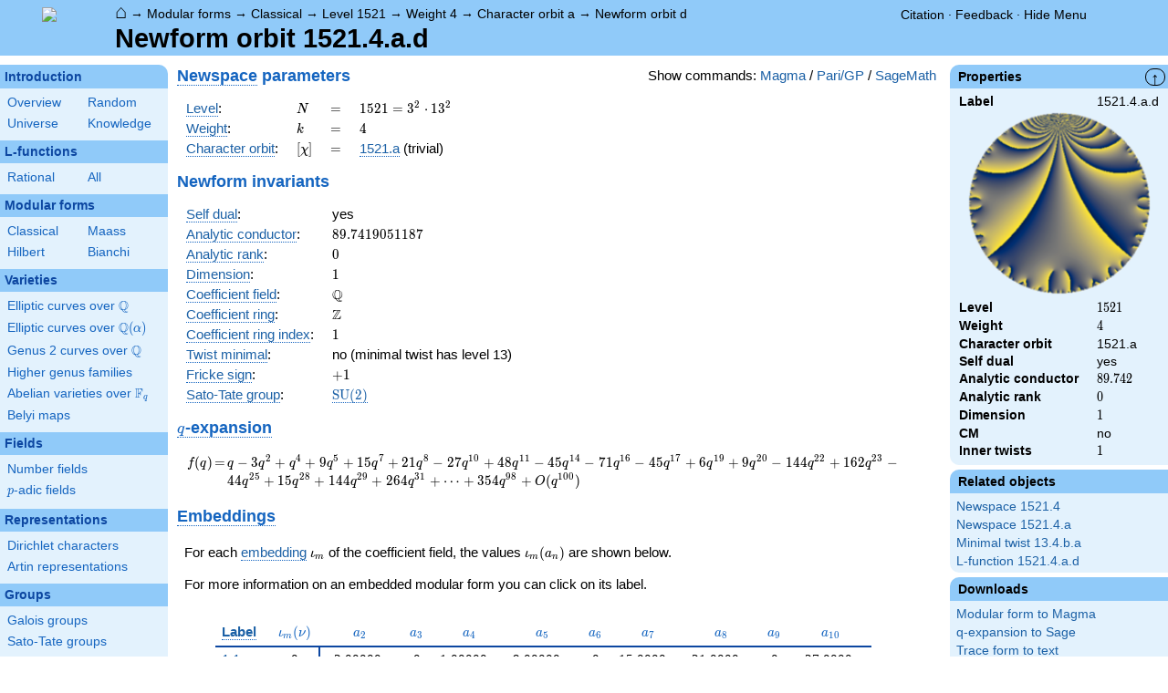

--- FILE ---
content_type: text/html; charset=utf-8
request_url: https://www.lmfdb.org/ModularForm/GL2/Q/holomorphic/1521/4/a/d/
body_size: 131954
content:
<!DOCTYPE html>
<html lang="en">
  <head>
    <meta http-equiv="Content-Type" content="text/html; charset=UTF-8">
    <meta http-equiv="X-UA-Compatible" content="IE=edge,chrome=1">
    <meta name="description" content="Welcome to the LMFDB, the database of L-functions, modular forms, and related objects. These pages are intended to be a modern handbook including tables, formulas, links, and references for L-functions and their underlying objects."/>
          <title>LMFDB - Newform orbit 1521.4.a.d  </title>
        <link id="style_css" href="/style.css" rel="stylesheet" type="text/css" /> 

    <!-- jQuery -->
    <script type="text/javascript"
            src="https://ajax.googleapis.com/ajax/libs/jquery/3.2.1/jquery.min.js"
            integrity="sha384-xBuQ/xzmlsLoJpyjoggmTEz8OWUFM0/RC5BsqQBDX2v5cMvDHcMakNTNrHIW2I5f"
            crossorigin="anonymous"></script>
    <!-- jQuery UI -->
    <script type="text/javascript"
            src="https://ajax.googleapis.com/ajax/libs/jqueryui/1.12.1/jquery-ui.min.js"
            integrity="sha384-Dziy8F2VlJQLMShA6FHWNul/veM9bCkRUaLqr199K94ntO5QUrLJBEbYegdSkkqX"
            crossorigin="anonymous"></script>
    <link rel="stylesheet"
          href="https://ajax.googleapis.com/ajax/libs/jqueryui/1.12.1/themes/smoothness/jquery-ui.css"
          integrity="sha384-Nlo8b0yiGl7Dn+BgLn4mxhIIBU6We7aeeiulNCjHdUv/eKHx59s3anfSUjExbDxn"
          crossorigin="anonymous">

          <!--reCAPTCHA-->
      <script src="https://www.google.com/recaptcha/enterprise.js?render=6LchHWwpAAAAACFe52hZNEkUP5Bn5_0FfLiEuF3i&waf=session" async defer></script>
    



    <script type="text/javascript">var url_prefix = "";</script>

    <script type="text/javascript" src="/static/lmfdb.js"></script>
    <script type="text/javascript" src="/static/showdown.min.js"></script>

    <script type="text/javascript" src="/static/raw_typeset.js"></script>
    <script type="text/javascript" src="/static/notify.min.js"></script>


    <link rel="stylesheet"
          href="https://cdn.jsdelivr.net/npm/katex@0.10.2/dist/katex.min.css"
          integrity="sha384-yFRtMMDnQtDRO8rLpMIKrtPCD5jdktao2TV19YiZYWMDkUR5GQZR/NOVTdquEx1j"
          crossorigin="anonymous">
    <script defer
          src="https://cdn.jsdelivr.net/npm/katex@0.10.2/dist/katex.min.js"
          integrity="sha384-9Nhn55MVVN0/4OFx7EE5kpFBPsEMZxKTCnA+4fqDmg12eCTqGi6+BB2LjY8brQxJ"
          crossorigin="anonymous"></script>
    <script defer
          src="https://cdn.jsdelivr.net/npm/katex@0.10.2/dist/contrib/auto-render.min.js"
          integrity="sha384-kWPLUVMOks5AQFrykwIup5lo0m3iMkkHrD0uJ4H5cjeGihAutqP0yW0J6dpFiVkI"
          crossorigin="anonymous"></script>
    <script>
katexOpts = {
  delimiters: [
  {left: "$$", right: "$$", display: true},
  {left: "\\[", right: "\\]", display: true},
  {left: "$", right: "$", display: false},
  {left: "\\(", right: "\\)", display: false}
],
  maxExpand: Infinity,
  macros: {
  "\\C": '{\\mathbb{C}}',
  "\\R": '{\\mathbb{R}}',
  "\\Q": '{\\mathbb{Q}}',
  "\\Z": '{\\mathbb{Z}}',
  "\\F": '{\\mathbb{F}}',
  "\\H": '{\\mathbb{H}}',
  "\\HH": '{\\mathcal{H}}',
  "\\integers": '{\\mathcal{O}}',
  "\\SL": '{\\textrm{SL}}',
  "\\GL": '{\\textrm{GL}}',
  "\\PSL": '{\\textrm{PSL}}',
  "\\PGL": '{\\textrm{PGL}}',
  "\\ASL": '{\\textrm{ASL}}',
  "\\AGL": '{\\textrm{AGL}}',
  "\\ASp": '{\\textrm{ASp}}',
  "\\Sp": '{\\textrm{Sp}}',
  "\\PSp": '{\\textrm{PSp}}',
  "\\SO": '{\\textrm{SO}}',
  "\\PSO": '{\\textrm{PSO}}',
  "\\PO": '{\\textrm{PO}}',
    "\\PGO": '{\\textrm{PO}}',
  "\\SU": '{\\textrm{SU}}',
  "\\PSU": '{\\textrm{PSU}}',
  "\\SOPlus": '{\\textrm{SO}^+}',
  "\\SOMinus": '{\\textrm{SO}^-}',
    "\\GO": '{\\textrm{O}}',
  "\\Orth": '{\\textrm{O}}',
    "\\GOPlus": '{\\textrm{O}^+}',
  "\\OPlus": '{\\textrm{O}^+}',
  "\\OrthPlus": '{\\textrm{O}^+}',
    "\\GOMinus": '{\\textrm{O}^-}',
  "\\OrthMinus": '{\\textrm{O}^-}',
  "\\OMinus": '{\\textrm{O}^-}',
  "\\GU": '{\\textrm{GU}}',
  "\\Unitary": '{\\textrm{U}}',
    "\\CSp": '{\\textrm{GSp}}',
  "\\GSp": '{\\textrm{GSp}}',
    "\\CSO": '{\\textrm{GSO}}',
  "\\GSO": '{\\textrm{GSO}}',
    "\\CSOPlus": '{\\textrm{GSO}^+}',
  "\\GSOPlus": '{\\textrm{GSO}^+}',
    "\\CSOMinus": '{\\textrm{GSO}^-}',
  "\\GSOMinus": '{\\textrm{GSO}^-}',
    "\\CSU": '{\\textrm{GSU}}',
  "\\GSU": '{\\textrm{GSU}}',
    "\\CO": '{\\textrm{GO}}',
  "\\GOrth": '{\\textrm{GO}}',
    "\\COPlus": '{\\textrm{GO}^+}',
  "\\GOrthPlus": '{\\textrm{GO}^+}',
    "\\COMinus": '{\\textrm{GO}^-}',
  "\\GOrthMinus": '{\\textrm{GO}^-}',
    "\\CU": '{\\textrm{GU}}',
  "\\GUnitary": '{\\textrm{GU}}',
  "\\OmegaPlus": '{\\Omega^+}',
  "\\OmegaMinus": '{\\Omega^-}',
  "\\Spin": '{\\textrm{Spin}}',
  "\\SpinPlus": '{\\textrm{Spin}^+}',
  "\\SpinMinus": '{\\textrm{Spin}^-}',
  "\\PSOPlus": '{\\textrm{PSO}^+}',
  "\\POPlus": '{\\textrm{PO}^+}',
    "\\PGOPlus": '{\\textrm{PO}^+}',
  "\\PU": '{\\textrm{PU}}',
    "\\PGU": '{\\textrm{PU}}',
  "\\PSOMinus": '{\\textrm{PSO}^-}',
  "\\POMinus": '{\\textrm{PO}^-}',
    "\\PGOMinus": '{\\textrm{PO}^-}',
  "\\POmega": '{\\textrm{P}\\Omega}',
  "\\POmegaPlus": '{\\textrm{P}\\Omega^+}',
  "\\POmegaMinus": '{\\textrm{P}\\Omega^-}',
  "\\PGammaL": '{\\textrm{P}\\Gamma\\textrm{L}}',
  "\\PSigmaL": '{\\textrm{P}\\Sigma\\textrm{L}}',
  "\\PSigmaSp": '{\\textrm{P}\\Sigma\\textrm{Sp}}',
  "\\PGammaU": '{\\textrm{P}\\Gamma\\textrm{U}}',
  "\\AGammaL": '{\\textrm{A}\\Gamma\\textrm{L}}',
  "\\ASigmaL": '{\\textrm{A}\\Sigma\\textrm{L}}',
  "\\ASigmaSp": '{\\textrm{A}\\Sigma\\textrm{Sp}}',
  "\\Dic": '{\\textrm{Dic}}',
  "\\SD": '{\\textrm{SD}}',
  "\\OD": '{\\textrm{OD}}',
  "\\He": '{\\textrm{He}}',
  "\\HS": '{\\textrm{HS}}',
  "\\McL": '{\\textrm{McL}}',
  "\\Ru": '{\\textrm{Ru}}',
  "\\Co": '{\\textrm{Co}}',
  "\\Aut": '\\operatorname{Aut}',
  "\\Out": '\\operatorname{Out}',
  "\\End": '\\operatorname{End}',
  "\\Gal": '\\operatorname{Gal}',
  "\\Hom": '\\operatorname{Hom}',
  "\\Ord": '\\operatorname{Ord}',
  "\\Pic": '\\operatorname{Pic}',
  "\\Reg": '\\operatorname{Reg}',
  "\\Res": '\\operatorname{Res}',
  "\\sgn": '\\operatorname{sgn}',
  "\\Spec": '\\operatorname{Spec}',
  "\\Sym": '\\operatorname{Sym}',
  "\\trace": '\\operatorname{tr}',
  "\\mathstrut": '\\vphantom(',
  "\\ideal": '{\\mathfrak{ #1 }}',
  "\\classgroup": '{Cl(#1)}',
  "\\modstar": '{\\left( #1/#2 \\right)^\\times}',
  "\\card": '{\\# #1}',
},
};
  document.addEventListener("DOMContentLoaded", function() {
  renderMathInElement(document.body, katexOpts);
});
    </script>
    <link href="https://cdn.jsdelivr.net/npm/katex@0.10.2/dist/contrib/copy-tex.css" rel="stylesheet" type="text/css">
    <script src="https://cdn.jsdelivr.net/npm/katex@0.10.2/dist/contrib/copy-tex.min.js" integrity="sha384-XhWAe6BtVcvEdS3FFKT7Mcft4HJjPqMQvi5V4YhzH9Qxw497jC13TupOEvjoIPy7" crossorigin="anonymous"></script>





<!-- Google tag (gtag.js) -->
    <script async src="https://www.googletagmanager.com/gtag/js?id=G-YVBFDNX374"></script>
    <script>
      window.dataLayer = window.dataLayer || [];
      function gtag(){dataLayer.push(arguments);}
      gtag('js', new Date());

      gtag('config', 'G-YVBFDNX374');
    </script>

  </head><body class=""><div id="header">
    <div id="logo"><a href="/">
    <img src="/static/images/lmfdb-logo.png" />
</a></div>
    <div class="right">
      <div class="upper">
        <div class="bread">
                      <a href="/">&#8962;</a>
            &rarr; <a href="/ModularForm/"> Modular forms</a>
            &rarr; <a href="/ModularForm/GL2/Q/holomorphic/"> Classical</a>
            &rarr; <a href="/ModularForm/GL2/Q/holomorphic/1521/"> Level 1521</a>
            &rarr; <a href="/ModularForm/GL2/Q/holomorphic/1521/4/"> Weight 4</a>
            &rarr; <a href="/ModularForm/GL2/Q/holomorphic/1521/4/a/"> Character orbit a</a>
            &rarr; <a href="/ModularForm/GL2/Q/holomorphic/1521/4/a/d/"> Newform orbit d</a>
                               </div>
        <div class="topright">
                                      <!--
            <span id="communication-wrapper">
              <img id="communication-img" src="/static/images/progress-green.gif" />
              <span id="communication"></span>
            </span>
-->
          <div class="undertopright">
            <a href="/citation" >Citation</a>
              &middot;
            <a href="/contact" target="_blank">Feedback</a>
              &middot;
            <a href="#" id="menutoggle">Hide Menu
                        </a>
          </div>
        </div>
      
        </div>
        <div id="title">Newform orbit 1521.4.a.d</div>

    </div>
</div>

<div id="sidebar">
<h2 class="link"><a href="/intro">Introduction</a></h2>



  <table class="short">
  <tr>
  <td scope="col" width="20%"><a href="/intro">Overview</a><td scope="col" width="20%"><a href="/random">Random</a></tr><tr><td scope="col" width="20%"><a href="/universe">Universe</a><td scope="col" width="20%"><a href="/knowledge/">Knowledge</a></tr><tr></tr>
</table>


 
<h2 class="link"><a href="/L/contents">L-functions</a></h2>



  <table class="short">
  <tr>
  <td scope="col" width="20%"><a href="/L/rational">Rational</a><td scope="col" width="20%"><a href="/L/">All</a></tr><tr></tr>
</table>


 
<h2 class="link"><a href="/ModularForm/">Modular forms</a></h2>



  <table class="short">
  <tr>
  <td scope="col" width="20%"><a href="/ModularForm/GL2/Q/holomorphic/">Classical</a><td scope="col" width="20%"><a href="/ModularForm/GL2/Q/Maass/">Maass</a></tr><tr><td scope="col" width="20%"><a href="/ModularForm/GL2/TotallyReal/">Hilbert</a><td scope="col" width="20%"><a href="/ModularForm/GL2/ImaginaryQuadratic/">Bianchi</a></tr><tr></tr><tr></tr><tr></tr><tr></tr><tr></tr>
</table>


 
<h2 class="link"><a href="/Variety/">Varieties</a></h2>



  <table class="short">
  <tr>
  <td colspan=2><a href="/EllipticCurve/Q/">Elliptic curves over $\Q$</a></tr><tr></tr><tr><td colspan=2><a href="/EllipticCurve/">Elliptic curves over $\Q(\alpha)$</a></tr><tr></tr><tr></tr><tr><td colspan=2><a href="/Genus2Curve/Q/">Genus 2 curves over $\Q$</a></tr><tr></tr><tr></tr><tr></tr><tr></tr><tr></tr><tr></tr><tr></tr><tr></tr><tr></tr><tr></tr><tr></tr><tr><td colspan=2><a href="/HigherGenus/C/Aut/">Higher genus families</a></tr><tr></tr><tr></tr><tr></tr><tr></tr><tr></tr><tr><td colspan=2><a href="/Variety/Abelian/Fq/">Abelian varieties over $\F_{q}$</a></tr><tr><td colspan=2><a href="/Belyi/">Belyi maps</a></tr><tr></tr>
</table>


 
<h2 class="link"><a href="/Field/">Fields</a></h2>



  <table class="short">
  <tr>
  <td colspan=2><a href="/NumberField/">Number fields</a></tr><tr></tr><tr><td colspan=2><a href="/padicField/">$p$-adic fields</a></tr><tr></tr><tr></tr><tr></tr><tr></tr>
</table>


 
<h2 class="link"><a href="/Representation/">Representations</a></h2>



  <table class="short">
  <tr>
  <td colspan=2><a href="/Character/Dirichlet/">Dirichlet characters</a></tr><tr></tr><tr></tr><tr><td colspan=2><a href="/ArtinRepresentation/">Artin representations</a></tr><tr></tr><tr></tr><tr></tr><tr></tr><tr></tr><tr></tr>
</table>


 
<h2 class="link"><a href="/Group/">Groups</a></h2>



  <table class="short">
  <tr>
  <td colspan=2><a href="/GaloisGroup/">Galois groups</a></tr><tr></tr><tr><td colspan=2><a href="/SatoTateGroup/">Sato-Tate groups</a></tr><tr><td colspan=2><a href="/Groups/Abstract/">Abstract groups</a></tr><tr></tr><tr></tr><tr><td scope="col" width="40%">    </td></tr><tr></tr>
</table>


 
<h2 class="link"><a href="/api/options">Database</a></h2>




 </div>
 
 

      <div id="properties">
       <div id="properties-collapser">&uarr;</div>
           <h1 class="properties-header">Properties</h1>
       <div class="properties-body">
       <table>
                  <tr><td class="label">Label</td><td>
                  1521.4.a.d</td></tr>           <tr><td colspan="2" align="center">
                  <img src="[data-uri]" width="200" height="200"/></td></tr>           <tr><td class="label">Level</td><td>
                  $1521$</td></tr>           <tr><td class="label">Weight</td><td>
                  $4$</td></tr>           <tr><td class="label">Character orbit</td><td>
                  1521.a</td></tr>           <tr><td class="label">Self dual</td><td>
                  yes</td></tr>           <tr><td class="label">Analytic conductor</td><td>
                  $89.742$</td></tr>           <tr><td class="label">Analytic rank</td><td>
                  $0$</td></tr>           <tr><td class="label">Dimension</td><td>
                  $1$</td></tr>           <tr><td class="label">CM</td><td>
                  no</td></tr>           <tr><td class="label">Inner twists</td><td>
                  $1$</td></tr>      </table>
      </div>
    
   
   
       <h1 class="properties-header">Related objects</h1>
    <div class="properties-body">
        <ul>
                           <li><a href="/ModularForm/GL2/Q/holomorphic/1521/4">Newspace 1521.4</a></li>
                                   <li><a href="/ModularForm/GL2/Q/holomorphic/1521/4/a">Newspace 1521.4.a</a></li>
                                   <li><a href="/ModularForm/GL2/Q/holomorphic/13/4/b/a/">Minimal twist 13.4.b.a</a></li>
                                   <li><a href="/L/ModularForm/GL2/Q/holomorphic/1521/4/a/d">L-function 1521.4.a.d</a></li>
                    </ul>
      </div>
   
   
   
       <h1 class="properties-header">Downloads</h1>
    <div class="properties-body">
        <ul>
                           <li><a href="/ModularForm/GL2/Q/holomorphic/download_newform_to_magma/1521.4.a.d">Modular form to Magma</a></li>
                                   <li><a href="/ModularForm/GL2/Q/holomorphic/download_qexp/1521.4.a.d">q-expansion to Sage</a></li>
                                   <li><a href="/ModularForm/GL2/Q/holomorphic/download_traces/1521.4.a.d">Trace form to text</a></li>
                                   <li><a href="/ModularForm/GL2/Q/holomorphic/download_newform/1521.4.a.d">All stored data to text</a></li>
                                   <li><a href="/ModularForm/GL2/Q/holomorphic/download_code_newform/1521.4.a.d/magma">Magma commands</a></li>
                                   <li><a href="/ModularForm/GL2/Q/holomorphic/download_code_newform/1521.4.a.d/pari">PariGP commands</a></li>
                                   <li><a href="/ModularForm/GL2/Q/holomorphic/download_code_newform/1521.4.a.d/sage">SageMath commands</a></li>
                                   <li><a href="/ModularForm/GL2/Q/holomorphic/data/1521.4.a.d">Underlying data</a></li>
                    </ul>
      </div>
   
       <h1 class="properties-header">Learn more</h1>
    <div class="properties-body">
        <ul>
                           <li><a href="/ModularForm/GL2/Q/holomorphic/Source">Source and acknowledgments</a></li>
                                   <li><a href="/ModularForm/GL2/Q/holomorphic/Completeness">Completeness of the data</a></li>
                                   <li><a href="/ModularForm/GL2/Q/holomorphic/Reliability">Reliability of the data</a></li>
                                   <li><a href="/ModularForm/GL2/Q/holomorphic/Labels">Classical modular form labels</a></li>
                                   <li><a href="/ModularForm/GL2/Q/holomorphic/FormPictures">Picture description</a></li>
                    </ul>
      </div>
   
    </div>
<div id="main">
  <div id="content">
    <div id="flashes">
              </div>    <div align="right" style="float: right; padding-left:10px;" id="rawtseticonspot" title="raw/typeset toggle"></div>
        
        <script>
        var cur_lang = null;
        function show_code(new_lang, langs) {
           for(var lang of langs){$('.'+lang).hide()}
            if (cur_lang == new_lang) {
              cur_lang = null;
            } else {
              $('.'+new_lang).show();
              $('.'+new_lang).css('display','inline-flex');
              cur_lang = new_lang;
            }
        }
        </script>
        <div align="right" style="float: right; margin-top:2px; margin-left:10px;">Show commands: <a onclick="show_code('magma',['magma', 'pari', 'sage'] ); return false" href='#'>Magma</a> / <a onclick="show_code('pari',['magma', 'pari', 'sage'] ); return false" href='#'>Pari/GP</a> / <a onclick="show_code('sage',['magma', 'pari', 'sage'] ); return false" href='#'>SageMath</a></div>
                    
            
<!-- Hecke field and algebraic q-expansion data -->

<h2> <a title="New subspace [cmf.newspace]" knowl="cmf.newspace" kwargs="">Newspace</a> parameters </h2>


    <div class="comment nodisplay codebox" style="user-select: none; margin-bottom: 12px; align-items: baseline;  max-width: 1200px;">
        <span class="raw-tset-copy-btn" onclick="copycode(this)" style="max-height: 16px; margin: 3px"><img alt="Copy content" class="tset-icon"></span>
        <span class="prompt">comment:</span><span class="code">Compute space of new eigenforms</span>
        <div style="margin: 0; padding: 0; height: 0;">&nbsp;</div>
    </div>
    
    <div class="pari nodisplay codebox" style="user-select: none; margin-bottom: 12px; align-items: baseline;  max-width: 1200px;">
        <span class="raw-tset-copy-btn" onclick="copycode(this)" style="max-height: 16px; margin: 3px"><img alt="Copy content" class="tset-icon"></span>
        <span class="prompt">gp:</span><span class="code">[N,k,chi] = [1521,4,Mod(1,1521)]
mf = mfinit([N,k,chi],0)
lf = mfeigenbasis(mf)</span>
        <div style="margin: 0; padding: 0; height: 0;">&nbsp;</div>
    </div>
    
    <div class="magma nodisplay codebox" style="user-select: none; margin-bottom: 12px; align-items: baseline;  max-width: 1200px;">
        <span class="raw-tset-copy-btn" onclick="copycode(this)" style="max-height: 16px; margin: 3px"><img alt="Copy content" class="tset-icon"></span>
        <span class="prompt">magma:</span><span class="code">//Please install CHIMP (https://github.com/edgarcosta/CHIMP) if you want to run this code
chi := DirichletCharacter("1521.1");
S:= CuspForms(chi, 4);
N := Newforms(S);</span>
        <div style="margin: 0; padding: 0; height: 0;">&nbsp;</div>
    </div>
    
    <div class="sage nodisplay codebox" style="user-select: none; margin-bottom: 12px; align-items: baseline;  max-width: 1200px;">
        <span class="raw-tset-copy-btn" onclick="copycode(this)" style="max-height: 16px; margin: 3px"><img alt="Copy content" class="tset-icon"></span>
        <span class="prompt">sage:</span><span class="code">from sage.modular.dirichlet import DirichletCharacter
H = DirichletGroup(1521, base_ring=CyclotomicField(2))
chi = DirichletCharacter(H, H._module([0, 0]))
N = Newforms(chi, 4, names="a") </span>
        <div style="margin: 0; padding: 0; height: 0;">&nbsp;</div>
    </div>
    


<table>
  <tr>
    <td> <a title="Level of a modular form [cmf.level]" knowl="cmf.level" kwargs="">Level</a>: </td>
    <td> \( N \) </td>
    <td>\(=\)</td>
    <td>\(  1521 =  3^{2} \cdot 13^{2}   \)</td>
  </tr>
  <tr>
    <td> <a title="Weight of an elliptic modular form [cmf.weight]" knowl="cmf.weight" kwargs="">Weight</a>: </td>
    <td> \( k \) </td>
    <td>\(=\)</td>
    <td>\( 4 \)</td>
  </tr>
  <tr>
    <td> <a title="Label of a Galois orbit of a Dirichlet character [character.dirichlet.galois_orbit_label]" knowl="character.dirichlet.galois_orbit_label" kwargs="">Character orbit</a>: </td>
    <td> \([\chi]\) </td>
    <td>\(=\)</td>
    <td> <a title="Data for a Galois orbit of Dirichlet characters [character.dirichlet.orbit_data]" knowl="character.dirichlet.orbit_data" kwargs="label=1521.a">1521.a</a> (trivial) </td>
  </tr>
</table>

<h2> Newform invariants </h2>


    <div class="comment nodisplay codebox" style="user-select: none; margin-bottom: 12px; align-items: baseline;  max-width: 1200px;">
        <span class="raw-tset-copy-btn" onclick="copycode(this)" style="max-height: 16px; margin: 3px"><img alt="Copy content" class="tset-icon"></span>
        <span class="prompt">comment:</span><span class="code">select newform</span>
        <div style="margin: 0; padding: 0; height: 0;">&nbsp;</div>
    </div>
    
    <div class="sage nodisplay codebox" style="user-select: none; margin-bottom: 12px; align-items: baseline;  max-width: 1200px;">
        <span class="raw-tset-copy-btn" onclick="copycode(this)" style="max-height: 16px; margin: 3px"><img alt="Copy content" class="tset-icon"></span>
        <span class="prompt">sage:</span><span class="code">traces = [1,-3,0,1,9,0,15,21,0,-27,48,0,0,-45,0,-71,-45]
f = next(g for g in N if [g.coefficient(i+1).trace() for i in range(17)] == traces)</span>
        <div style="margin: 0; padding: 0; height: 0;">&nbsp;</div>
    </div>
    
    <div class="pari nodisplay codebox" style="user-select: none; margin-bottom: 12px; align-items: baseline;  max-width: 1200px;">
        <span class="raw-tset-copy-btn" onclick="copycode(this)" style="max-height: 16px; margin: 3px"><img alt="Copy content" class="tset-icon"></span>
        <span class="prompt">gp:</span><span class="code">f = lf[1] \\ Warning: the index may be different</span>
        <div style="margin: 0; padding: 0; height: 0;">&nbsp;</div>
    </div>
    


<table>
    <tr>
    <td> <a title="Self-dual L-function [lfunction.self-dual]" knowl="lfunction.self-dual" kwargs="">Self dual</a>: </td>
    <td>yes</td>
  </tr>
    <tr>
    <td> <a title="Analytic conductor of a classical newform [cmf.analytic_conductor]" knowl="cmf.analytic_conductor" kwargs="">Analytic conductor</a>: </td>
    <td>\(89.7419051187\)</td>
  </tr>
    <tr>
    <td> <a title="Analytic rank [cmf.analytic_rank]" knowl="cmf.analytic_rank" kwargs="">Analytic rank</a>: </td>
    <td>\(0\)</td>
  </tr>
    <tr>
    <td> <a title="Dimension [cmf.dimension]" knowl="cmf.dimension" kwargs="">Dimension</a>: </td>
    <td>\(1\)</td>
  </tr>
      <tr>
    <td> <a title="Coefficient field for newforms [cmf.coefficient_field]" knowl="cmf.coefficient_field" kwargs="">Coefficient field</a>: </td>
    <td> \(\mathbb{Q}\)</td>
  </tr>
  <tr>
    <td> <a title="Coefficient ring [cmf.coefficient_ring]" knowl="cmf.coefficient_ring" kwargs="">Coefficient ring</a>: </td>
    <td> \(\mathbb{Z}\)</td>
  </tr>
      <tr>
    <td> <a title="Coefficient ring [cmf.coefficient_ring]" knowl="cmf.coefficient_ring" kwargs="">Coefficient ring index</a>: </td>
    <td> \( 1 \)</td>
  </tr>
    <tr>
    <td> <a title="Twist minimal [cmf.twist_minimal]" knowl="cmf.twist_minimal" kwargs="">Twist minimal</a>: </td>
    <td> no (minimal twist has level 13)</td>
  </tr>
    <tr>
    <td> <a title="Fricke involution [cmf.fricke]" knowl="cmf.fricke" kwargs="">Fricke sign</a>: </td>
    <td>\(+1\)</td>
  </tr>
                      <tr>
    <td><a title="Sato-Tate group of a modular form [cmf.sato_tate]" knowl="cmf.sato_tate" kwargs="">Sato-Tate group</a>: </td>
    <td><a title="Sato-Tate group data [st_group.data]" knowl="st_group.data" kwargs="label=3.2.3.c1">$\mathrm{SU}(2)$</a></td>
  </tr>
  </table>



<h2 id="qexp-anchor"> <a title="q-expansion of a modular form [cmf.q-expansion]" knowl="cmf.q-expansion" kwargs="">$q$-expansion</a></h2>
<div id="qexp-div">
  
    <div class="comment nodisplay codebox" style="user-select: none; margin-bottom: 12px; align-items: baseline;  max-width: 1200px;">
        <span class="raw-tset-copy-btn" onclick="copycode(this)" style="max-height: 16px; margin: 3px"><img alt="Copy content" class="tset-icon"></span>
        <span class="prompt">comment:</span><span class="code">q-expansion</span>
        <div style="margin: 0; padding: 0; height: 0;">&nbsp;</div>
    </div>
    
    <div class="sage nodisplay codebox" style="user-select: none; margin-bottom: 12px; align-items: baseline;  max-width: 1200px;">
        <span class="raw-tset-copy-btn" onclick="copycode(this)" style="max-height: 16px; margin: 3px"><img alt="Copy content" class="tset-icon"></span>
        <span class="prompt">sage:</span><span class="code">f.q_expansion() # note that sage often uses an isomorphic number field</span>
        <div style="margin: 0; padding: 0; height: 0;">&nbsp;</div>
    </div>
    
    <div class="pari nodisplay codebox" style="user-select: none; margin-bottom: 12px; align-items: baseline;  max-width: 1200px;">
        <span class="raw-tset-copy-btn" onclick="copycode(this)" style="max-height: 16px; margin: 3px"><img alt="Copy content" class="tset-icon"></span>
        <span class="prompt">gp:</span><span class="code">mfcoefs(f, 20)</span>
        <div style="margin: 0; padding: 0; height: 0;">&nbsp;</div>
    </div>
    

    <form id="qexp">
    <table class="qexp-table">
      <tr>
        <td class="fdef">\(f(q)\)</td>
        <td class="op">\(=\)</td>
        <td class="qexp-output mediumoutput">
<span class="raw-tset-container tset compressed">
    <span class="tset-container">\(  q - 3 q^{2} +  q^{4} + 9 q^{5} + 15 q^{7} + 21 q^{8} - 27 q^{10} + 48 q^{11} - 45 q^{14} - 71 q^{16} - 45 q^{17} + 6 q^{19} + 9 q^{20} - 144 q^{22} + 162 q^{23} - 44 q^{25} + 15 q^{28} + 144 q^{29} + 264 q^{31}+ \cdots  + 354 q^{98}+O(q^{100}) \)</span>
    <textarea readonly rows="1" cols="746" class="raw-container">q - 3 * q^2 + q^4 + 9 * q^5 + 15 * q^7 + 21 * q^8 - 27 * q^10 + 48 * q^11 - 45 * q^14 - 71 * q^16 - 45 * q^17 + 6 * q^19 + 9 * q^20 - 144 * q^22 + 162 * q^23 - 44 * q^25 + 15 * q^28 + 144 * q^29 + 264 * q^31 + 45 * q^32 + 135 * q^34 + 135 * q^35 + 303 * q^37 - 18 * q^38 + 189 * q^40 + 192 * q^41 + 97 * q^43 + 48 * q^44 - 486 * q^46 - 111 * q^47 - 118 * q^49 + 132 * q^50 + 414 * q^53 + 432 * q^55 + 315 * q^56 - 432 * q^58 - 522 * q^59 + 376 * q^61 - 792 * q^62 + 433 * q^64 - 36 * q^67 - 45 * q^68 - 405 * q^70 - 357 * q^71 - 1098 * q^73 - 909 * q^74 + 6 * q^76 + 720 * q^77 - 830 * q^79 - 639 * q^80 - 576 * q^82 + 438 * q^83 - 405 * q^85 - 291 * q^86 + 1008 * q^88 + 438 * q^89 + 162 * q^92 + 333 * q^94 + 54 * q^95 - 852 * q^97 + 354 * q^98</textarea>
    
    <span class="raw-tset-copy-btn" onclick="copyrawcontainer(this)">
        <img alt="Copy content"
        class="tset-icon">
    </span>
    <span class="raw-tset-toggle" onclick="iconrawtset(this)">
        <img alt="Toggle raw display"
        class="tset-icon">
    </span>
</span></td>
      </tr>
          </table>
  </form>

  </div>






<!-- Complex embeddings and Satake parameters -->
<h2><a title="Embedding of a number field [nf.embedding]" knowl="nf.embedding" kwargs="">Embeddings</a></h2>
<p>For each <a title="Embedding of a number field [nf.embedding]" knowl="nf.embedding" kwargs="">embedding</a> \(\iota_m\) of the coefficient field, the values \(\iota_m(a_n)\) are shown below.</p>
<p>For more information on an embedded modular form you can click on its label.</p>

    <div class="comment nodisplay codebox" style="user-select: none; margin-bottom: 12px; align-items: baseline;  max-width: 1200px;">
        <span class="raw-tset-copy-btn" onclick="copycode(this)" style="max-height: 16px; margin: 3px"><img alt="Copy content" class="tset-icon"></span>
        <span class="prompt">comment:</span><span class="code">embeddings in the coefficient field</span>
        <div style="margin: 0; padding: 0; height: 0;">&nbsp;</div>
    </div>
    
    <div class="pari nodisplay codebox" style="user-select: none; margin-bottom: 12px; align-items: baseline;  max-width: 1200px;">
        <span class="raw-tset-copy-btn" onclick="copycode(this)" style="max-height: 16px; margin: 3px"><img alt="Copy content" class="tset-icon"></span>
        <span class="prompt">gp:</span><span class="code">mfembed(f)</span>
        <div style="margin: 0; padding: 0; height: 0;">&nbsp;</div>
    </div>
    

<script>
function get_all_embeddings(num_embeddings) {
  m_inp = $('input[name=m]');
  m_inp.val('1-'+num_embeddings);
  $('form[id=complex_embeddings]').submit();
};
</script>

<div class="table-scroll-wrapper">
<table class="ntdata complex-cols">
  <thead>
    <tr>
      <th class="sticky-head dark" style="min-width: 40px;"><a title="Complex embedding label [cmf.embedding_label]" knowl="cmf.embedding_label" kwargs="">Label</a>&nbsp;&nbsp;</th>
            <th class="sticky-head dark center" style="left: 60px;">\(\iota_m(\nu)\)</th>
                  <th class="center dark" colspan="3">\( a_{2} \)</th>
            <th class="center dark" colspan="3">\( a_{3} \)</th>
            <th class="center dark" colspan="3">\( a_{4} \)</th>
            <th class="center dark" colspan="3">\( a_{5} \)</th>
            <th class="center dark" colspan="3">\( a_{6} \)</th>
            <th class="center dark" colspan="3">\( a_{7} \)</th>
            <th class="center dark" colspan="3">\( a_{8} \)</th>
            <th class="center dark" colspan="3">\( a_{9} \)</th>
            <th class="center dark" colspan="3">\( a_{10} \)</th>
          </tr>
  </thead>
  <tbody>
                                <tr>
                  <td rowspan="1" class="light sticky-col" style="min-width: 40px;"><a href="/ModularForm/GL2/Q/holomorphic/1521/4/a/d/1/1/">1.1</a></td>
                  <td rowspan = "1" class="embedding-wrap sticky-col border-right" style="left: 60px;">
        <table class="sticky-embeddings">
                                                  <tr>
            <td rowspan="1" class="light nowrap real">
              
            </td>
            <td rowspan="1" class="light op">
              0
            </td>
            <td rowspan="1" class="light nowrap imag">
              
            </td>
                       </tr>
                   </table>
      </td>
                         <td class="nowrap real">
        &minus;3.00000
      </td>
      <td class="op">
        
      </td>
      <td class="nowrap imag">
        
      </td>
            <td class="nowrap real">
        
      </td>
      <td class="op">
        0
      </td>
      <td class="nowrap imag">
        
      </td>
            <td class="nowrap real">
        1.00000
      </td>
      <td class="op">
        
      </td>
      <td class="nowrap imag">
        
      </td>
            <td class="nowrap real">
        9.00000
      </td>
      <td class="op">
        
      </td>
      <td class="nowrap imag">
        
      </td>
            <td class="nowrap real">
        
      </td>
      <td class="op">
        0
      </td>
      <td class="nowrap imag">
        
      </td>
            <td class="nowrap real">
        15.0000
      </td>
      <td class="op">
        
      </td>
      <td class="nowrap imag">
        
      </td>
            <td class="nowrap real">
        21.0000
      </td>
      <td class="op">
        
      </td>
      <td class="nowrap imag">
        
      </td>
            <td class="nowrap real">
        
      </td>
      <td class="op">
        0
      </td>
      <td class="nowrap imag">
        
      </td>
            <td class="nowrap real">
        &minus;27.0000
      </td>
      <td class="op">
        
      </td>
      <td class="nowrap imag">
        
      </td>
                  </tr>
         <tr style="max-height: 0px;" class="border-bottom">       <td style="max-height: 0px;margin: 0px;padding: 0px;" colspan="29"></td>
    </tr>
      </tbody>
</table>
</div>

<form id='complex_embeddings'>
    <table>
    <tr>
      <td>\(n\): </td>
      <td><input type='text' name='n' style="width: 160px" value="" placeholder="2-10"></td>
      <td><span class="formexample"> e.g. 2-40 or 990-1000</span></td>
    </tr>
        <tr>
      <td><a title="Precision of classical modular form eigenvalues [dq.cmf.cc_prec]" knowl="dq.cmf.cc_prec" kwargs="">Significant digits</a>: </td>
      <td><input type='text' name='prec' style="width: 160px" value="" placeholder="6"></td>
    </tr>
    <tr>
      <td><a title="Embedding Format [cmf.embedding_format]" knowl="cmf.embedding_format" kwargs="">Format</a>: </td>
      <td><select name='format' style="width: 170px">
          <option value='embed' selected>Complex embeddings</option>
          <option value='analytic_embed' >Normalized embeddings</option>
          <option value='satake' >Satake parameters</option>
          <option value='satake_angle' >Satake angles</option>
      </select></td>
    </tr>
  </table>
  <button id="refresh_complex">Refresh table</button>
</form>


<h2><a title="Atkin-Lehner involution $w_Q$ [cmf.atkin-lehner]" knowl="cmf.atkin-lehner" kwargs="">Atkin-Lehner signs</a></h2>
<table class="ntdata">
  <thead>
    <tr>
      <th class="center"> \( p \) </th>
      <th class="center">Sign
    </tr>
  </thead>
  <tbody>
        <tr>
      <td class="center"> \(3\) </td>
      <td class="center"> \( -1 \)</td>
    </tr>
        <tr>
      <td class="center"> \(13\) </td>
      <td class="center"> \( -1 \)</td>
    </tr>
      </tbody>
</table>

<h2><a title="Inner twist [cmf.inner_twist]" knowl="cmf.inner_twist" kwargs="">Inner twists</a></h2>
<p>This newform does not admit any (<a title="Nontrivial inner twist [cmf.nontrivial_twist]" knowl="cmf.nontrivial_twist" kwargs="">nontrivial</a>) <a title="Inner twist [cmf.inner_twist]" knowl="cmf.inner_twist" kwargs="">inner twists</a>.</p>

<h2><a title="Twist [cmf.twist]" knowl="cmf.twist" kwargs="">Twists</a></h2>
<table class="ntdata" style="float: left">
<thead>
<tr><th colspan=8>&emsp;&emsp;&emsp;&emsp;&emsp;&emsp;&emsp;By <a title="Twist [cmf.twist]" knowl="cmf.twist" kwargs="">twisting character orbit</a></th></tr>
<tr>
    <th><a title="Label of a Galois orbit of a Dirichlet character [character.dirichlet.galois_orbit_label]" knowl="character.dirichlet.galois_orbit_label" kwargs="">Char</a></th>
    <th><a title="Parity of a Dirichlet character [character.dirichlet.parity]" knowl="character.dirichlet.parity" kwargs="">Parity</a></th>
    <th><a title="Order of a Dirichlet character [character.dirichlet.order]" knowl="character.dirichlet.order" kwargs="">Ord</a></th>
    <th><a title="Twist multiplicity [cmf.twist_multiplicity]" knowl="cmf.twist_multiplicity" kwargs="">Mult</a></th>
    <th><a title="Self twist field [cmf.self_twist_field]" knowl="cmf.self_twist_field" kwargs="">Type</a></th>
    <th><a title="Twist [cmf.twist]" knowl="cmf.twist" kwargs="">Twist</a></th>
    <th><a title="Twist minimal [cmf.twist_minimal]" knowl="cmf.twist_minimal" kwargs="">Min</a></th>
    <th><a title="Dimension [cmf.dimension]" knowl="cmf.dimension" kwargs="">Dim</a></th>
</tr>
</thead>
<tbody>
<tr>
    <td align="left"><a title="Data for a Galois orbit of Dirichlet characters [character.dirichlet.orbit_data]" knowl="character.dirichlet.orbit_data" kwargs="label=1.a">1.a</a></td>
    <td align="left">even</td>
    <td align="right">1</td>
    <td align="right">1</td>
    <td align="left">trivial</td>
    <td align="left"><a href="/ModularForm/GL2/Q/holomorphic/1521/4/a/d">1521.4.a.d</a></td>
    <td align="center"></td>
    <td align="right">1</td>
</tr>
<tr>
    <td align="left"><a title="Data for a Galois orbit of Dirichlet characters [character.dirichlet.orbit_data]" knowl="character.dirichlet.orbit_data" kwargs="label=3.b">3.b</a></td>
    <td align="left">odd</td>
    <td align="right">2</td>
    <td align="right">1</td>
    <td align="left"></td>
    <td align="left"><a href="/ModularForm/GL2/Q/holomorphic/169/4/a/c">169.4.a.c</a></td>
    <td align="center"></td>
    <td align="right">1</td>
</tr>
<tr>
    <td align="left"><a title="Data for a Galois orbit of Dirichlet characters [character.dirichlet.orbit_data]" knowl="character.dirichlet.orbit_data" kwargs="label=13.b">13.b</a></td>
    <td align="left">even</td>
    <td align="right">2</td>
    <td align="right">1</td>
    <td align="left"></td>
    <td align="left"><a href="/ModularForm/GL2/Q/holomorphic/1521/4/a/i">1521.4.a.i</a></td>
    <td align="center"></td>
    <td align="right">1</td>
</tr>
<tr>
    <td align="left"><a title="Data for a Galois orbit of Dirichlet characters [character.dirichlet.orbit_data]" knowl="character.dirichlet.orbit_data" kwargs="label=13.d">13.d</a></td>
    <td align="left">odd</td>
    <td align="right">4</td>
    <td align="right">2</td>
    <td align="left"></td>
    <td align="left"><a href="/ModularForm/GL2/Q/holomorphic/117/4/b/a">117.4.b.a</a></td>
    <td align="center"></td>
    <td align="right">2</td>
</tr>
<tr>
    <td align="left"><a title="Data for a Galois orbit of Dirichlet characters [character.dirichlet.orbit_data]" knowl="character.dirichlet.orbit_data" kwargs="label=39.d">39.d</a></td>
    <td align="left">odd</td>
    <td align="right">2</td>
    <td align="right">1</td>
    <td align="left"></td>
    <td align="left"><a href="/ModularForm/GL2/Q/holomorphic/169/4/a/b">169.4.a.b</a></td>
    <td align="center"></td>
    <td align="right">1</td>
</tr>
<tr>
    <td align="left"><a title="Data for a Galois orbit of Dirichlet characters [character.dirichlet.orbit_data]" knowl="character.dirichlet.orbit_data" kwargs="label=39.f">39.f</a></td>
    <td align="left">even</td>
    <td align="right">4</td>
    <td align="right">2</td>
    <td align="left"></td>
    <td align="left"><a href="/ModularForm/GL2/Q/holomorphic/13/4/b/a">13.4.b.a</a></td>
    <td align="center">&check;</td>
    <td align="right">2</td>
</tr>
<tr>
    <td align="left"><a title="Data for a Galois orbit of Dirichlet characters [character.dirichlet.orbit_data]" knowl="character.dirichlet.orbit_data" kwargs="label=39.h">39.h</a></td>
    <td align="left">odd</td>
    <td align="right">6</td>
    <td align="right">2</td>
    <td align="left"></td>
    <td align="left"><a href="/ModularForm/GL2/Q/holomorphic/169/4/c/c">169.4.c.c</a></td>
    <td align="center"></td>
    <td align="right">2</td>
</tr>
<tr>
    <td align="left"><a title="Data for a Galois orbit of Dirichlet characters [character.dirichlet.orbit_data]" knowl="character.dirichlet.orbit_data" kwargs="label=39.i">39.i</a></td>
    <td align="left">odd</td>
    <td align="right">6</td>
    <td align="right">2</td>
    <td align="left"></td>
    <td align="left"><a href="/ModularForm/GL2/Q/holomorphic/169/4/c/b">169.4.c.b</a></td>
    <td align="center"></td>
    <td align="right">2</td>
</tr>
<tr>
    <td align="left"><a title="Data for a Galois orbit of Dirichlet characters [character.dirichlet.orbit_data]" knowl="character.dirichlet.orbit_data" kwargs="label=39.k">39.k</a></td>
    <td align="left">even</td>
    <td align="right">12</td>
    <td align="right">4</td>
    <td align="left"></td>
    <td align="left"><a href="/ModularForm/GL2/Q/holomorphic/169/4/e/d">169.4.e.d</a></td>
    <td align="center"></td>
    <td align="right">4</td>
</tr>
<tr>
    <td align="left"><a title="Data for a Galois orbit of Dirichlet characters [character.dirichlet.orbit_data]" knowl="character.dirichlet.orbit_data" kwargs="label=156.l">156.l</a></td>
    <td align="left">odd</td>
    <td align="right">4</td>
    <td align="right">2</td>
    <td align="left"></td>
    <td align="left"><a href="/ModularForm/GL2/Q/holomorphic/208/4/f/b">208.4.f.b</a></td>
    <td align="center"></td>
    <td align="right">2</td>
</tr>
<tr>
    <td align="left"><a title="Data for a Galois orbit of Dirichlet characters [character.dirichlet.orbit_data]" knowl="character.dirichlet.orbit_data" kwargs="label=195.j">195.j</a></td>
    <td align="left">odd</td>
    <td align="right">4</td>
    <td align="right">2</td>
    <td align="left"></td>
    <td align="left"><a href="/ModularForm/GL2/Q/holomorphic/325/4/d/b">325.4.d.b</a></td>
    <td align="center"></td>
    <td align="right">2</td>
</tr>
<tr>
    <td align="left"><a title="Data for a Galois orbit of Dirichlet characters [character.dirichlet.orbit_data]" knowl="character.dirichlet.orbit_data" kwargs="label=195.n">195.n</a></td>
    <td align="left">even</td>
    <td align="right">4</td>
    <td align="right">2</td>
    <td align="left"></td>
    <td align="left"><a href="/ModularForm/GL2/Q/holomorphic/325/4/c/b">325.4.c.b</a></td>
    <td align="center"></td>
    <td align="right">2</td>
</tr>
<tr>
    <td align="left"><a title="Data for a Galois orbit of Dirichlet characters [character.dirichlet.orbit_data]" knowl="character.dirichlet.orbit_data" kwargs="label=195.u">195.u</a></td>
    <td align="left">odd</td>
    <td align="right">4</td>
    <td align="right">2</td>
    <td align="left"></td>
    <td align="left"><a href="/ModularForm/GL2/Q/holomorphic/325/4/d/a">325.4.d.a</a></td>
    <td align="center"></td>
    <td align="right">2</td>
</tr>
<tr>
    <td align="left"><a title="Data for a Galois orbit of Dirichlet characters [character.dirichlet.orbit_data]" knowl="character.dirichlet.orbit_data" kwargs="label=312.w">312.w</a></td>
    <td align="left">odd</td>
    <td align="right">4</td>
    <td align="right">2</td>
    <td align="left"></td>
    <td align="left"><a href="/ModularForm/GL2/Q/holomorphic/832/4/f/c">832.4.f.c</a></td>
    <td align="center"></td>
    <td align="right">2</td>
</tr>
<tr>
    <td align="left"><a title="Data for a Galois orbit of Dirichlet characters [character.dirichlet.orbit_data]" knowl="character.dirichlet.orbit_data" kwargs="label=312.y">312.y</a></td>
    <td align="left">even</td>
    <td align="right">4</td>
    <td align="right">2</td>
    <td align="left"></td>
    <td align="left"><a href="/ModularForm/GL2/Q/holomorphic/832/4/f/e">832.4.f.e</a></td>
    <td align="center"></td>
    <td align="right">2</td>
</tr>
</tbody>
</table>
<div style="float: left">&emsp;&emsp;&emsp;&emsp;</div>
<table class="ntdata" style="float: left">
<thead>
<tr><th colspan=8>&emsp;&emsp;&emsp;&emsp;&emsp;&emsp;&emsp;&emsp;By <a title="Twist [cmf.twist]" knowl="cmf.twist" kwargs="">twisted newform orbit</a></th></tr>
<tr>
    <th><a title="Twist [cmf.twist]" knowl="cmf.twist" kwargs="">Twist</a></th>
    <th><a title="Twist minimal [cmf.twist_minimal]" knowl="cmf.twist_minimal" kwargs="">Min</a></th>
    <th><a title="Dimension [cmf.dimension]" knowl="cmf.dimension" kwargs="">Dim</a></th>
    <th><a title="Label of a Galois orbit of a Dirichlet character [character.dirichlet.galois_orbit_label]" knowl="character.dirichlet.galois_orbit_label" kwargs="">Char</a></th>
    <th><a title="Parity of a Dirichlet character [character.dirichlet.parity]" knowl="character.dirichlet.parity" kwargs="">Parity</a></th>
    <th><a title="Order of a Dirichlet character [character.dirichlet.order]" knowl="character.dirichlet.order" kwargs="">Ord</a></th>
    <th><a title="Twist multiplicity [cmf.twist_multiplicity]" knowl="cmf.twist_multiplicity" kwargs="">Mult</a></th>
    <th><a title="Self twist field [cmf.self_twist_field]" knowl="cmf.self_twist_field" kwargs="">Type</a></th>
</tr>
</thead>
<tbody>
<tr>
    <td align="left"><a href="/ModularForm/GL2/Q/holomorphic/13/4/b/a">13.4.b.a</a></td>
    <td align="center">&check;</td>
    <td align="right">2</td>
    <td align="left"><a title="Data for a Galois orbit of Dirichlet characters [character.dirichlet.orbit_data]" knowl="character.dirichlet.orbit_data" kwargs="label=39.f">39.f</a></td>
    <td align="left">even</td>
    <td align="right">4</td>
    <td align="right">2</td>
    <td align="left"></td>
</tr>
<tr>
    <td align="left"><a href="/ModularForm/GL2/Q/holomorphic/117/4/b/a">117.4.b.a</a></td>
    <td align="center"></td>
    <td align="right">2</td>
    <td align="left"><a title="Data for a Galois orbit of Dirichlet characters [character.dirichlet.orbit_data]" knowl="character.dirichlet.orbit_data" kwargs="label=13.d">13.d</a></td>
    <td align="left">odd</td>
    <td align="right">4</td>
    <td align="right">2</td>
    <td align="left"></td>
</tr>
<tr>
    <td align="left"><a href="/ModularForm/GL2/Q/holomorphic/169/4/a/b">169.4.a.b</a></td>
    <td align="center"></td>
    <td align="right">1</td>
    <td align="left"><a title="Data for a Galois orbit of Dirichlet characters [character.dirichlet.orbit_data]" knowl="character.dirichlet.orbit_data" kwargs="label=39.d">39.d</a></td>
    <td align="left">odd</td>
    <td align="right">2</td>
    <td align="right">1</td>
    <td align="left"></td>
</tr>
<tr>
    <td align="left"><a href="/ModularForm/GL2/Q/holomorphic/169/4/a/c">169.4.a.c</a></td>
    <td align="center"></td>
    <td align="right">1</td>
    <td align="left"><a title="Data for a Galois orbit of Dirichlet characters [character.dirichlet.orbit_data]" knowl="character.dirichlet.orbit_data" kwargs="label=3.b">3.b</a></td>
    <td align="left">odd</td>
    <td align="right">2</td>
    <td align="right">1</td>
    <td align="left"></td>
</tr>
<tr>
    <td align="left"><a href="/ModularForm/GL2/Q/holomorphic/169/4/c/b">169.4.c.b</a></td>
    <td align="center"></td>
    <td align="right">2</td>
    <td align="left"><a title="Data for a Galois orbit of Dirichlet characters [character.dirichlet.orbit_data]" knowl="character.dirichlet.orbit_data" kwargs="label=39.i">39.i</a></td>
    <td align="left">odd</td>
    <td align="right">6</td>
    <td align="right">2</td>
    <td align="left"></td>
</tr>
<tr>
    <td align="left"><a href="/ModularForm/GL2/Q/holomorphic/169/4/c/c">169.4.c.c</a></td>
    <td align="center"></td>
    <td align="right">2</td>
    <td align="left"><a title="Data for a Galois orbit of Dirichlet characters [character.dirichlet.orbit_data]" knowl="character.dirichlet.orbit_data" kwargs="label=39.h">39.h</a></td>
    <td align="left">odd</td>
    <td align="right">6</td>
    <td align="right">2</td>
    <td align="left"></td>
</tr>
<tr>
    <td align="left"><a href="/ModularForm/GL2/Q/holomorphic/169/4/e/d">169.4.e.d</a></td>
    <td align="center"></td>
    <td align="right">4</td>
    <td align="left"><a title="Data for a Galois orbit of Dirichlet characters [character.dirichlet.orbit_data]" knowl="character.dirichlet.orbit_data" kwargs="label=39.k">39.k</a></td>
    <td align="left">even</td>
    <td align="right">12</td>
    <td align="right">4</td>
    <td align="left"></td>
</tr>
<tr>
    <td align="left"><a href="/ModularForm/GL2/Q/holomorphic/208/4/f/b">208.4.f.b</a></td>
    <td align="center"></td>
    <td align="right">2</td>
    <td align="left"><a title="Data for a Galois orbit of Dirichlet characters [character.dirichlet.orbit_data]" knowl="character.dirichlet.orbit_data" kwargs="label=156.l">156.l</a></td>
    <td align="left">odd</td>
    <td align="right">4</td>
    <td align="right">2</td>
    <td align="left"></td>
</tr>
<tr>
    <td align="left"><a href="/ModularForm/GL2/Q/holomorphic/325/4/c/b">325.4.c.b</a></td>
    <td align="center"></td>
    <td align="right">2</td>
    <td align="left"><a title="Data for a Galois orbit of Dirichlet characters [character.dirichlet.orbit_data]" knowl="character.dirichlet.orbit_data" kwargs="label=195.n">195.n</a></td>
    <td align="left">even</td>
    <td align="right">4</td>
    <td align="right">2</td>
    <td align="left"></td>
</tr>
<tr>
    <td align="left"><a href="/ModularForm/GL2/Q/holomorphic/325/4/d/a">325.4.d.a</a></td>
    <td align="center"></td>
    <td align="right">2</td>
    <td align="left"><a title="Data for a Galois orbit of Dirichlet characters [character.dirichlet.orbit_data]" knowl="character.dirichlet.orbit_data" kwargs="label=195.u">195.u</a></td>
    <td align="left">odd</td>
    <td align="right">4</td>
    <td align="right">2</td>
    <td align="left"></td>
</tr>
<tr>
    <td align="left"><a href="/ModularForm/GL2/Q/holomorphic/325/4/d/b">325.4.d.b</a></td>
    <td align="center"></td>
    <td align="right">2</td>
    <td align="left"><a title="Data for a Galois orbit of Dirichlet characters [character.dirichlet.orbit_data]" knowl="character.dirichlet.orbit_data" kwargs="label=195.j">195.j</a></td>
    <td align="left">odd</td>
    <td align="right">4</td>
    <td align="right">2</td>
    <td align="left"></td>
</tr>
<tr>
    <td align="left"><a href="/ModularForm/GL2/Q/holomorphic/832/4/f/c">832.4.f.c</a></td>
    <td align="center"></td>
    <td align="right">2</td>
    <td align="left"><a title="Data for a Galois orbit of Dirichlet characters [character.dirichlet.orbit_data]" knowl="character.dirichlet.orbit_data" kwargs="label=312.w">312.w</a></td>
    <td align="left">odd</td>
    <td align="right">4</td>
    <td align="right">2</td>
    <td align="left"></td>
</tr>
<tr>
    <td align="left"><a href="/ModularForm/GL2/Q/holomorphic/832/4/f/e">832.4.f.e</a></td>
    <td align="center"></td>
    <td align="right">2</td>
    <td align="left"><a title="Data for a Galois orbit of Dirichlet characters [character.dirichlet.orbit_data]" knowl="character.dirichlet.orbit_data" kwargs="label=312.y">312.y</a></td>
    <td align="left">even</td>
    <td align="right">4</td>
    <td align="right">2</td>
    <td align="left"></td>
</tr>
<tr>
    <td align="left"><a href="/ModularForm/GL2/Q/holomorphic/1521/4/a/d">1521.4.a.d</a></td>
    <td align="center"></td>
    <td align="right">1</td>
    <td align="left"><a title="Data for a Galois orbit of Dirichlet characters [character.dirichlet.orbit_data]" knowl="character.dirichlet.orbit_data" kwargs="label=1.a">1.a</a></td>
    <td align="left">even</td>
    <td align="right">1</td>
    <td align="right">1</td>
    <td align="left">trivial</td>
</tr>
<tr>
    <td align="left"><a href="/ModularForm/GL2/Q/holomorphic/1521/4/a/i">1521.4.a.i</a></td>
    <td align="center"></td>
    <td align="right">1</td>
    <td align="left"><a title="Data for a Galois orbit of Dirichlet characters [character.dirichlet.orbit_data]" knowl="character.dirichlet.orbit_data" kwargs="label=13.b">13.b</a></td>
    <td align="left">even</td>
    <td align="right">2</td>
    <td align="right">1</td>
    <td align="left"></td>
</tr>
</tbody>
</table>
<br clear="all" />


<h2><a title="Hecke kernel [cmf.hecke_kernels]" knowl="cmf.hecke_kernels" kwargs="">Hecke kernels</a></h2>
<p>This <a title="Newform subspace [cmf.newform_subspace]" knowl="cmf.newform_subspace" kwargs="">newform subspace</a> can be constructed as the intersection of the kernels of the following linear operators acting on \(S_{4}^{\mathrm{new}}(\Gamma_0(1521))\):</p>
<table><tr><td>
<span class="raw-tset-container tset ">
    <span class="tset-container">\( T_{2} + 3 \)</span>
    <textarea readonly rows="1" cols="6" class="raw-container">T2 + 3</textarea>
    
    <span class="raw-tset-copy-btn" onclick="copyrawcontainer(this)">
        <img alt="Copy content"
        class="tset-icon">
    </span>
    <span class="raw-tset-toggle" onclick="iconrawtset(this)">
        <img alt="Toggle raw display"
        class="tset-icon">
    </span>
</span></td></tr>
<tr><td>
<span class="raw-tset-container tset ">
    <span class="tset-container">\( T_{5} - 9 \)</span>
    <textarea readonly rows="1" cols="6" class="raw-container">T5 - 9</textarea>
    
    <span class="raw-tset-copy-btn" onclick="copyrawcontainer(this)">
        <img alt="Copy content"
        class="tset-icon">
    </span>
    <span class="raw-tset-toggle" onclick="iconrawtset(this)">
        <img alt="Toggle raw display"
        class="tset-icon">
    </span>
</span></td></tr>
<tr><td>
<span class="raw-tset-container tset ">
    <span class="tset-container">\( T_{7} - 15 \)</span>
    <textarea readonly rows="1" cols="7" class="raw-container">T7 - 15</textarea>
    
    <span class="raw-tset-copy-btn" onclick="copyrawcontainer(this)">
        <img alt="Copy content"
        class="tset-icon">
    </span>
    <span class="raw-tset-toggle" onclick="iconrawtset(this)">
        <img alt="Toggle raw display"
        class="tset-icon">
    </span>
</span></td></tr>
</table>

<h2><a title="Hecke characteristic polynomial [cmf.heckecharpolys]" knowl="cmf.heckecharpolys" kwargs="">Hecke characteristic polynomials</a></h2>

<div style="max-width: 100%; overflow-x: auto;">
<table class="ntdata">
<thead>
  <tr>
    <th>$p$</th>
    <th>$F_p(T)$</th>
  </tr>
</thead>
<tbody>
  <tr>
    <td align="left">$2$</td>
<td>
<span class="raw-tset-container tset ">
    <span class="tset-container">\( T + 3 \)</span>
    <textarea readonly rows="1" cols="5" class="raw-container">T + 3</textarea>
    
    <span class="raw-tset-copy-btn" onclick="copyrawcontainer(this)">
        <img alt="Copy content"
        class="tset-icon">
    </span>
    <span class="raw-tset-toggle" onclick="iconrawtset(this)">
        <img alt="Toggle raw display"
        class="tset-icon">
    </span>
</span></td>
  </tr>
  <tr>
    <td align="left">$3$</td>
<td>
<span class="raw-tset-container tset ">
    <span class="tset-container">\( T \)</span>
    <textarea readonly rows="1" cols="1" class="raw-container">T</textarea>
    
    <span class="raw-tset-copy-btn" onclick="copyrawcontainer(this)">
        <img alt="Copy content"
        class="tset-icon">
    </span>
    <span class="raw-tset-toggle" onclick="iconrawtset(this)">
        <img alt="Toggle raw display"
        class="tset-icon">
    </span>
</span></td>
  </tr>
  <tr>
    <td align="left">$5$</td>
<td>
<span class="raw-tset-container tset ">
    <span class="tset-container">\( T - 9 \)</span>
    <textarea readonly rows="1" cols="5" class="raw-container">T - 9</textarea>
    
    <span class="raw-tset-copy-btn" onclick="copyrawcontainer(this)">
        <img alt="Copy content"
        class="tset-icon">
    </span>
    <span class="raw-tset-toggle" onclick="iconrawtset(this)">
        <img alt="Toggle raw display"
        class="tset-icon">
    </span>
</span></td>
  </tr>
  <tr>
    <td align="left">$7$</td>
<td>
<span class="raw-tset-container tset ">
    <span class="tset-container">\( T - 15 \)</span>
    <textarea readonly rows="1" cols="6" class="raw-container">T - 15</textarea>
    
    <span class="raw-tset-copy-btn" onclick="copyrawcontainer(this)">
        <img alt="Copy content"
        class="tset-icon">
    </span>
    <span class="raw-tset-toggle" onclick="iconrawtset(this)">
        <img alt="Toggle raw display"
        class="tset-icon">
    </span>
</span></td>
  </tr>
  <tr>
    <td align="left">$11$</td>
<td>
<span class="raw-tset-container tset ">
    <span class="tset-container">\( T - 48 \)</span>
    <textarea readonly rows="1" cols="6" class="raw-container">T - 48</textarea>
    
    <span class="raw-tset-copy-btn" onclick="copyrawcontainer(this)">
        <img alt="Copy content"
        class="tset-icon">
    </span>
    <span class="raw-tset-toggle" onclick="iconrawtset(this)">
        <img alt="Toggle raw display"
        class="tset-icon">
    </span>
</span></td>
  </tr>
  <tr class="more nodisplay">
    <td align="left">$13$</td>
<td>
<span class="raw-tset-container tset ">
    <span class="tset-container">\( T \)</span>
    <textarea readonly rows="1" cols="1" class="raw-container">T</textarea>
    
    <span class="raw-tset-copy-btn" onclick="copyrawcontainer(this)">
        <img alt="Copy content"
        class="tset-icon">
    </span>
    <span class="raw-tset-toggle" onclick="iconrawtset(this)">
        <img alt="Toggle raw display"
        class="tset-icon">
    </span>
</span></td>
  </tr>
  <tr class="more nodisplay">
    <td align="left">$17$</td>
<td>
<span class="raw-tset-container tset ">
    <span class="tset-container">\( T + 45 \)</span>
    <textarea readonly rows="1" cols="6" class="raw-container">T + 45</textarea>
    
    <span class="raw-tset-copy-btn" onclick="copyrawcontainer(this)">
        <img alt="Copy content"
        class="tset-icon">
    </span>
    <span class="raw-tset-toggle" onclick="iconrawtset(this)">
        <img alt="Toggle raw display"
        class="tset-icon">
    </span>
</span></td>
  </tr>
  <tr class="more nodisplay">
    <td align="left">$19$</td>
<td>
<span class="raw-tset-container tset ">
    <span class="tset-container">\( T - 6 \)</span>
    <textarea readonly rows="1" cols="5" class="raw-container">T - 6</textarea>
    
    <span class="raw-tset-copy-btn" onclick="copyrawcontainer(this)">
        <img alt="Copy content"
        class="tset-icon">
    </span>
    <span class="raw-tset-toggle" onclick="iconrawtset(this)">
        <img alt="Toggle raw display"
        class="tset-icon">
    </span>
</span></td>
  </tr>
  <tr class="more nodisplay">
    <td align="left">$23$</td>
<td>
<span class="raw-tset-container tset ">
    <span class="tset-container">\( T - 162 \)</span>
    <textarea readonly rows="1" cols="7" class="raw-container">T - 162</textarea>
    
    <span class="raw-tset-copy-btn" onclick="copyrawcontainer(this)">
        <img alt="Copy content"
        class="tset-icon">
    </span>
    <span class="raw-tset-toggle" onclick="iconrawtset(this)">
        <img alt="Toggle raw display"
        class="tset-icon">
    </span>
</span></td>
  </tr>
  <tr class="more nodisplay">
    <td align="left">$29$</td>
<td>
<span class="raw-tset-container tset ">
    <span class="tset-container">\( T - 144 \)</span>
    <textarea readonly rows="1" cols="7" class="raw-container">T - 144</textarea>
    
    <span class="raw-tset-copy-btn" onclick="copyrawcontainer(this)">
        <img alt="Copy content"
        class="tset-icon">
    </span>
    <span class="raw-tset-toggle" onclick="iconrawtset(this)">
        <img alt="Toggle raw display"
        class="tset-icon">
    </span>
</span></td>
  </tr>
  <tr class="more nodisplay">
    <td align="left">$31$</td>
<td>
<span class="raw-tset-container tset ">
    <span class="tset-container">\( T - 264 \)</span>
    <textarea readonly rows="1" cols="7" class="raw-container">T - 264</textarea>
    
    <span class="raw-tset-copy-btn" onclick="copyrawcontainer(this)">
        <img alt="Copy content"
        class="tset-icon">
    </span>
    <span class="raw-tset-toggle" onclick="iconrawtset(this)">
        <img alt="Toggle raw display"
        class="tset-icon">
    </span>
</span></td>
  </tr>
  <tr class="more nodisplay">
    <td align="left">$37$</td>
<td>
<span class="raw-tset-container tset ">
    <span class="tset-container">\( T - 303 \)</span>
    <textarea readonly rows="1" cols="7" class="raw-container">T - 303</textarea>
    
    <span class="raw-tset-copy-btn" onclick="copyrawcontainer(this)">
        <img alt="Copy content"
        class="tset-icon">
    </span>
    <span class="raw-tset-toggle" onclick="iconrawtset(this)">
        <img alt="Toggle raw display"
        class="tset-icon">
    </span>
</span></td>
  </tr>
  <tr class="more nodisplay">
    <td align="left">$41$</td>
<td>
<span class="raw-tset-container tset ">
    <span class="tset-container">\( T - 192 \)</span>
    <textarea readonly rows="1" cols="7" class="raw-container">T - 192</textarea>
    
    <span class="raw-tset-copy-btn" onclick="copyrawcontainer(this)">
        <img alt="Copy content"
        class="tset-icon">
    </span>
    <span class="raw-tset-toggle" onclick="iconrawtset(this)">
        <img alt="Toggle raw display"
        class="tset-icon">
    </span>
</span></td>
  </tr>
  <tr class="more nodisplay">
    <td align="left">$43$</td>
<td>
<span class="raw-tset-container tset ">
    <span class="tset-container">\( T - 97 \)</span>
    <textarea readonly rows="1" cols="6" class="raw-container">T - 97</textarea>
    
    <span class="raw-tset-copy-btn" onclick="copyrawcontainer(this)">
        <img alt="Copy content"
        class="tset-icon">
    </span>
    <span class="raw-tset-toggle" onclick="iconrawtset(this)">
        <img alt="Toggle raw display"
        class="tset-icon">
    </span>
</span></td>
  </tr>
  <tr class="more nodisplay">
    <td align="left">$47$</td>
<td>
<span class="raw-tset-container tset ">
    <span class="tset-container">\( T + 111 \)</span>
    <textarea readonly rows="1" cols="7" class="raw-container">T + 111</textarea>
    
    <span class="raw-tset-copy-btn" onclick="copyrawcontainer(this)">
        <img alt="Copy content"
        class="tset-icon">
    </span>
    <span class="raw-tset-toggle" onclick="iconrawtset(this)">
        <img alt="Toggle raw display"
        class="tset-icon">
    </span>
</span></td>
  </tr>
  <tr class="more nodisplay">
    <td align="left">$53$</td>
<td>
<span class="raw-tset-container tset ">
    <span class="tset-container">\( T - 414 \)</span>
    <textarea readonly rows="1" cols="7" class="raw-container">T - 414</textarea>
    
    <span class="raw-tset-copy-btn" onclick="copyrawcontainer(this)">
        <img alt="Copy content"
        class="tset-icon">
    </span>
    <span class="raw-tset-toggle" onclick="iconrawtset(this)">
        <img alt="Toggle raw display"
        class="tset-icon">
    </span>
</span></td>
  </tr>
  <tr class="more nodisplay">
    <td align="left">$59$</td>
<td>
<span class="raw-tset-container tset ">
    <span class="tset-container">\( T + 522 \)</span>
    <textarea readonly rows="1" cols="7" class="raw-container">T + 522</textarea>
    
    <span class="raw-tset-copy-btn" onclick="copyrawcontainer(this)">
        <img alt="Copy content"
        class="tset-icon">
    </span>
    <span class="raw-tset-toggle" onclick="iconrawtset(this)">
        <img alt="Toggle raw display"
        class="tset-icon">
    </span>
</span></td>
  </tr>
  <tr class="more nodisplay">
    <td align="left">$61$</td>
<td>
<span class="raw-tset-container tset ">
    <span class="tset-container">\( T - 376 \)</span>
    <textarea readonly rows="1" cols="7" class="raw-container">T - 376</textarea>
    
    <span class="raw-tset-copy-btn" onclick="copyrawcontainer(this)">
        <img alt="Copy content"
        class="tset-icon">
    </span>
    <span class="raw-tset-toggle" onclick="iconrawtset(this)">
        <img alt="Toggle raw display"
        class="tset-icon">
    </span>
</span></td>
  </tr>
  <tr class="more nodisplay">
    <td align="left">$67$</td>
<td>
<span class="raw-tset-container tset ">
    <span class="tset-container">\( T + 36 \)</span>
    <textarea readonly rows="1" cols="6" class="raw-container">T + 36</textarea>
    
    <span class="raw-tset-copy-btn" onclick="copyrawcontainer(this)">
        <img alt="Copy content"
        class="tset-icon">
    </span>
    <span class="raw-tset-toggle" onclick="iconrawtset(this)">
        <img alt="Toggle raw display"
        class="tset-icon">
    </span>
</span></td>
  </tr>
  <tr class="more nodisplay">
    <td align="left">$71$</td>
<td>
<span class="raw-tset-container tset ">
    <span class="tset-container">\( T + 357 \)</span>
    <textarea readonly rows="1" cols="7" class="raw-container">T + 357</textarea>
    
    <span class="raw-tset-copy-btn" onclick="copyrawcontainer(this)">
        <img alt="Copy content"
        class="tset-icon">
    </span>
    <span class="raw-tset-toggle" onclick="iconrawtset(this)">
        <img alt="Toggle raw display"
        class="tset-icon">
    </span>
</span></td>
  </tr>
  <tr class="more nodisplay">
    <td align="left">$73$</td>
<td>
<span class="raw-tset-container tset ">
    <span class="tset-container">\( T + 1098 \)</span>
    <textarea readonly rows="1" cols="8" class="raw-container">T + 1098</textarea>
    
    <span class="raw-tset-copy-btn" onclick="copyrawcontainer(this)">
        <img alt="Copy content"
        class="tset-icon">
    </span>
    <span class="raw-tset-toggle" onclick="iconrawtset(this)">
        <img alt="Toggle raw display"
        class="tset-icon">
    </span>
</span></td>
  </tr>
  <tr class="more nodisplay">
    <td align="left">$79$</td>
<td>
<span class="raw-tset-container tset ">
    <span class="tset-container">\( T + 830 \)</span>
    <textarea readonly rows="1" cols="7" class="raw-container">T + 830</textarea>
    
    <span class="raw-tset-copy-btn" onclick="copyrawcontainer(this)">
        <img alt="Copy content"
        class="tset-icon">
    </span>
    <span class="raw-tset-toggle" onclick="iconrawtset(this)">
        <img alt="Toggle raw display"
        class="tset-icon">
    </span>
</span></td>
  </tr>
  <tr class="more nodisplay">
    <td align="left">$83$</td>
<td>
<span class="raw-tset-container tset ">
    <span class="tset-container">\( T - 438 \)</span>
    <textarea readonly rows="1" cols="7" class="raw-container">T - 438</textarea>
    
    <span class="raw-tset-copy-btn" onclick="copyrawcontainer(this)">
        <img alt="Copy content"
        class="tset-icon">
    </span>
    <span class="raw-tset-toggle" onclick="iconrawtset(this)">
        <img alt="Toggle raw display"
        class="tset-icon">
    </span>
</span></td>
  </tr>
  <tr class="more nodisplay">
    <td align="left">$89$</td>
<td>
<span class="raw-tset-container tset ">
    <span class="tset-container">\( T - 438 \)</span>
    <textarea readonly rows="1" cols="7" class="raw-container">T - 438</textarea>
    
    <span class="raw-tset-copy-btn" onclick="copyrawcontainer(this)">
        <img alt="Copy content"
        class="tset-icon">
    </span>
    <span class="raw-tset-toggle" onclick="iconrawtset(this)">
        <img alt="Toggle raw display"
        class="tset-icon">
    </span>
</span></td>
  </tr>
  <tr class="more nodisplay">
    <td align="left">$97$</td>
<td>
<span class="raw-tset-container tset ">
    <span class="tset-container">\( T + 852 \)</span>
    <textarea readonly rows="1" cols="7" class="raw-container">T + 852</textarea>
    
    <span class="raw-tset-copy-btn" onclick="copyrawcontainer(this)">
        <img alt="Copy content"
        class="tset-icon">
    </span>
    <span class="raw-tset-toggle" onclick="iconrawtset(this)">
        <img alt="Toggle raw display"
        class="tset-icon">
    </span>
</span></td>
  </tr>

                <tr class="less toggle">
                    <td colspan="{{colspan}}">
                      <a onclick="show_moreless(&quot;more&quot;); return true" href="#moreep">show more</a>
                    </td>
                </tr>
                <tr class="more toggle nodisplay">
                    <td colspan="{{colspan}}">
                      <a onclick="show_moreless(&quot;less&quot;); return true" href="#eptable">show less</a>
                    </td>
                </tr>
                
</tbody>
</table>
</div>


            <h2>    </h2>
          </div>
</div>


<div id="footer">
    
        <h4 style="margin:5px;">This project is supported by <a href="/acknowledgment#sponsors">grants</a> from the US National Science Foundation, the UK Engineering and Physical Sciences Research Council, and the Simons Foundation.</h4>
    <div>
      <a href="/contact">Contact</a>
      &middot;
      <a href="/citation">Citation</a>
      &middot;
      <a href="/acknowledgment">Acknowledgments</a>
      &middot;
      <a href="/management">Editorial Board</a>
            &middot;
      <a href="https://github.com/LMFDB/lmfdb/tree/fdc4a3de9a4739e9c7b6a36a60dbe0f82bb00950
">Source</a>
            &middot;
      SageMath version 10.4
      &middot;
      LMFDB Release 1.2.1
    </div>
</div>  </body>
</html>

--- FILE ---
content_type: text/html; charset=utf-8
request_url: https://www.google.com/recaptcha/enterprise/anchor?ar=1&k=6LchHWwpAAAAACFe52hZNEkUP5Bn5_0FfLiEuF3i&co=aHR0cHM6Ly93d3cubG1mZGIub3JnOjQ0Mw..&hl=en&v=N67nZn4AqZkNcbeMu4prBgzg&size=invisible&anchor-ms=20000&execute-ms=30000&cb=5ehsbnq41hpc
body_size: 48622
content:
<!DOCTYPE HTML><html dir="ltr" lang="en"><head><meta http-equiv="Content-Type" content="text/html; charset=UTF-8">
<meta http-equiv="X-UA-Compatible" content="IE=edge">
<title>reCAPTCHA</title>
<style type="text/css">
/* cyrillic-ext */
@font-face {
  font-family: 'Roboto';
  font-style: normal;
  font-weight: 400;
  font-stretch: 100%;
  src: url(//fonts.gstatic.com/s/roboto/v48/KFO7CnqEu92Fr1ME7kSn66aGLdTylUAMa3GUBHMdazTgWw.woff2) format('woff2');
  unicode-range: U+0460-052F, U+1C80-1C8A, U+20B4, U+2DE0-2DFF, U+A640-A69F, U+FE2E-FE2F;
}
/* cyrillic */
@font-face {
  font-family: 'Roboto';
  font-style: normal;
  font-weight: 400;
  font-stretch: 100%;
  src: url(//fonts.gstatic.com/s/roboto/v48/KFO7CnqEu92Fr1ME7kSn66aGLdTylUAMa3iUBHMdazTgWw.woff2) format('woff2');
  unicode-range: U+0301, U+0400-045F, U+0490-0491, U+04B0-04B1, U+2116;
}
/* greek-ext */
@font-face {
  font-family: 'Roboto';
  font-style: normal;
  font-weight: 400;
  font-stretch: 100%;
  src: url(//fonts.gstatic.com/s/roboto/v48/KFO7CnqEu92Fr1ME7kSn66aGLdTylUAMa3CUBHMdazTgWw.woff2) format('woff2');
  unicode-range: U+1F00-1FFF;
}
/* greek */
@font-face {
  font-family: 'Roboto';
  font-style: normal;
  font-weight: 400;
  font-stretch: 100%;
  src: url(//fonts.gstatic.com/s/roboto/v48/KFO7CnqEu92Fr1ME7kSn66aGLdTylUAMa3-UBHMdazTgWw.woff2) format('woff2');
  unicode-range: U+0370-0377, U+037A-037F, U+0384-038A, U+038C, U+038E-03A1, U+03A3-03FF;
}
/* math */
@font-face {
  font-family: 'Roboto';
  font-style: normal;
  font-weight: 400;
  font-stretch: 100%;
  src: url(//fonts.gstatic.com/s/roboto/v48/KFO7CnqEu92Fr1ME7kSn66aGLdTylUAMawCUBHMdazTgWw.woff2) format('woff2');
  unicode-range: U+0302-0303, U+0305, U+0307-0308, U+0310, U+0312, U+0315, U+031A, U+0326-0327, U+032C, U+032F-0330, U+0332-0333, U+0338, U+033A, U+0346, U+034D, U+0391-03A1, U+03A3-03A9, U+03B1-03C9, U+03D1, U+03D5-03D6, U+03F0-03F1, U+03F4-03F5, U+2016-2017, U+2034-2038, U+203C, U+2040, U+2043, U+2047, U+2050, U+2057, U+205F, U+2070-2071, U+2074-208E, U+2090-209C, U+20D0-20DC, U+20E1, U+20E5-20EF, U+2100-2112, U+2114-2115, U+2117-2121, U+2123-214F, U+2190, U+2192, U+2194-21AE, U+21B0-21E5, U+21F1-21F2, U+21F4-2211, U+2213-2214, U+2216-22FF, U+2308-230B, U+2310, U+2319, U+231C-2321, U+2336-237A, U+237C, U+2395, U+239B-23B7, U+23D0, U+23DC-23E1, U+2474-2475, U+25AF, U+25B3, U+25B7, U+25BD, U+25C1, U+25CA, U+25CC, U+25FB, U+266D-266F, U+27C0-27FF, U+2900-2AFF, U+2B0E-2B11, U+2B30-2B4C, U+2BFE, U+3030, U+FF5B, U+FF5D, U+1D400-1D7FF, U+1EE00-1EEFF;
}
/* symbols */
@font-face {
  font-family: 'Roboto';
  font-style: normal;
  font-weight: 400;
  font-stretch: 100%;
  src: url(//fonts.gstatic.com/s/roboto/v48/KFO7CnqEu92Fr1ME7kSn66aGLdTylUAMaxKUBHMdazTgWw.woff2) format('woff2');
  unicode-range: U+0001-000C, U+000E-001F, U+007F-009F, U+20DD-20E0, U+20E2-20E4, U+2150-218F, U+2190, U+2192, U+2194-2199, U+21AF, U+21E6-21F0, U+21F3, U+2218-2219, U+2299, U+22C4-22C6, U+2300-243F, U+2440-244A, U+2460-24FF, U+25A0-27BF, U+2800-28FF, U+2921-2922, U+2981, U+29BF, U+29EB, U+2B00-2BFF, U+4DC0-4DFF, U+FFF9-FFFB, U+10140-1018E, U+10190-1019C, U+101A0, U+101D0-101FD, U+102E0-102FB, U+10E60-10E7E, U+1D2C0-1D2D3, U+1D2E0-1D37F, U+1F000-1F0FF, U+1F100-1F1AD, U+1F1E6-1F1FF, U+1F30D-1F30F, U+1F315, U+1F31C, U+1F31E, U+1F320-1F32C, U+1F336, U+1F378, U+1F37D, U+1F382, U+1F393-1F39F, U+1F3A7-1F3A8, U+1F3AC-1F3AF, U+1F3C2, U+1F3C4-1F3C6, U+1F3CA-1F3CE, U+1F3D4-1F3E0, U+1F3ED, U+1F3F1-1F3F3, U+1F3F5-1F3F7, U+1F408, U+1F415, U+1F41F, U+1F426, U+1F43F, U+1F441-1F442, U+1F444, U+1F446-1F449, U+1F44C-1F44E, U+1F453, U+1F46A, U+1F47D, U+1F4A3, U+1F4B0, U+1F4B3, U+1F4B9, U+1F4BB, U+1F4BF, U+1F4C8-1F4CB, U+1F4D6, U+1F4DA, U+1F4DF, U+1F4E3-1F4E6, U+1F4EA-1F4ED, U+1F4F7, U+1F4F9-1F4FB, U+1F4FD-1F4FE, U+1F503, U+1F507-1F50B, U+1F50D, U+1F512-1F513, U+1F53E-1F54A, U+1F54F-1F5FA, U+1F610, U+1F650-1F67F, U+1F687, U+1F68D, U+1F691, U+1F694, U+1F698, U+1F6AD, U+1F6B2, U+1F6B9-1F6BA, U+1F6BC, U+1F6C6-1F6CF, U+1F6D3-1F6D7, U+1F6E0-1F6EA, U+1F6F0-1F6F3, U+1F6F7-1F6FC, U+1F700-1F7FF, U+1F800-1F80B, U+1F810-1F847, U+1F850-1F859, U+1F860-1F887, U+1F890-1F8AD, U+1F8B0-1F8BB, U+1F8C0-1F8C1, U+1F900-1F90B, U+1F93B, U+1F946, U+1F984, U+1F996, U+1F9E9, U+1FA00-1FA6F, U+1FA70-1FA7C, U+1FA80-1FA89, U+1FA8F-1FAC6, U+1FACE-1FADC, U+1FADF-1FAE9, U+1FAF0-1FAF8, U+1FB00-1FBFF;
}
/* vietnamese */
@font-face {
  font-family: 'Roboto';
  font-style: normal;
  font-weight: 400;
  font-stretch: 100%;
  src: url(//fonts.gstatic.com/s/roboto/v48/KFO7CnqEu92Fr1ME7kSn66aGLdTylUAMa3OUBHMdazTgWw.woff2) format('woff2');
  unicode-range: U+0102-0103, U+0110-0111, U+0128-0129, U+0168-0169, U+01A0-01A1, U+01AF-01B0, U+0300-0301, U+0303-0304, U+0308-0309, U+0323, U+0329, U+1EA0-1EF9, U+20AB;
}
/* latin-ext */
@font-face {
  font-family: 'Roboto';
  font-style: normal;
  font-weight: 400;
  font-stretch: 100%;
  src: url(//fonts.gstatic.com/s/roboto/v48/KFO7CnqEu92Fr1ME7kSn66aGLdTylUAMa3KUBHMdazTgWw.woff2) format('woff2');
  unicode-range: U+0100-02BA, U+02BD-02C5, U+02C7-02CC, U+02CE-02D7, U+02DD-02FF, U+0304, U+0308, U+0329, U+1D00-1DBF, U+1E00-1E9F, U+1EF2-1EFF, U+2020, U+20A0-20AB, U+20AD-20C0, U+2113, U+2C60-2C7F, U+A720-A7FF;
}
/* latin */
@font-face {
  font-family: 'Roboto';
  font-style: normal;
  font-weight: 400;
  font-stretch: 100%;
  src: url(//fonts.gstatic.com/s/roboto/v48/KFO7CnqEu92Fr1ME7kSn66aGLdTylUAMa3yUBHMdazQ.woff2) format('woff2');
  unicode-range: U+0000-00FF, U+0131, U+0152-0153, U+02BB-02BC, U+02C6, U+02DA, U+02DC, U+0304, U+0308, U+0329, U+2000-206F, U+20AC, U+2122, U+2191, U+2193, U+2212, U+2215, U+FEFF, U+FFFD;
}
/* cyrillic-ext */
@font-face {
  font-family: 'Roboto';
  font-style: normal;
  font-weight: 500;
  font-stretch: 100%;
  src: url(//fonts.gstatic.com/s/roboto/v48/KFO7CnqEu92Fr1ME7kSn66aGLdTylUAMa3GUBHMdazTgWw.woff2) format('woff2');
  unicode-range: U+0460-052F, U+1C80-1C8A, U+20B4, U+2DE0-2DFF, U+A640-A69F, U+FE2E-FE2F;
}
/* cyrillic */
@font-face {
  font-family: 'Roboto';
  font-style: normal;
  font-weight: 500;
  font-stretch: 100%;
  src: url(//fonts.gstatic.com/s/roboto/v48/KFO7CnqEu92Fr1ME7kSn66aGLdTylUAMa3iUBHMdazTgWw.woff2) format('woff2');
  unicode-range: U+0301, U+0400-045F, U+0490-0491, U+04B0-04B1, U+2116;
}
/* greek-ext */
@font-face {
  font-family: 'Roboto';
  font-style: normal;
  font-weight: 500;
  font-stretch: 100%;
  src: url(//fonts.gstatic.com/s/roboto/v48/KFO7CnqEu92Fr1ME7kSn66aGLdTylUAMa3CUBHMdazTgWw.woff2) format('woff2');
  unicode-range: U+1F00-1FFF;
}
/* greek */
@font-face {
  font-family: 'Roboto';
  font-style: normal;
  font-weight: 500;
  font-stretch: 100%;
  src: url(//fonts.gstatic.com/s/roboto/v48/KFO7CnqEu92Fr1ME7kSn66aGLdTylUAMa3-UBHMdazTgWw.woff2) format('woff2');
  unicode-range: U+0370-0377, U+037A-037F, U+0384-038A, U+038C, U+038E-03A1, U+03A3-03FF;
}
/* math */
@font-face {
  font-family: 'Roboto';
  font-style: normal;
  font-weight: 500;
  font-stretch: 100%;
  src: url(//fonts.gstatic.com/s/roboto/v48/KFO7CnqEu92Fr1ME7kSn66aGLdTylUAMawCUBHMdazTgWw.woff2) format('woff2');
  unicode-range: U+0302-0303, U+0305, U+0307-0308, U+0310, U+0312, U+0315, U+031A, U+0326-0327, U+032C, U+032F-0330, U+0332-0333, U+0338, U+033A, U+0346, U+034D, U+0391-03A1, U+03A3-03A9, U+03B1-03C9, U+03D1, U+03D5-03D6, U+03F0-03F1, U+03F4-03F5, U+2016-2017, U+2034-2038, U+203C, U+2040, U+2043, U+2047, U+2050, U+2057, U+205F, U+2070-2071, U+2074-208E, U+2090-209C, U+20D0-20DC, U+20E1, U+20E5-20EF, U+2100-2112, U+2114-2115, U+2117-2121, U+2123-214F, U+2190, U+2192, U+2194-21AE, U+21B0-21E5, U+21F1-21F2, U+21F4-2211, U+2213-2214, U+2216-22FF, U+2308-230B, U+2310, U+2319, U+231C-2321, U+2336-237A, U+237C, U+2395, U+239B-23B7, U+23D0, U+23DC-23E1, U+2474-2475, U+25AF, U+25B3, U+25B7, U+25BD, U+25C1, U+25CA, U+25CC, U+25FB, U+266D-266F, U+27C0-27FF, U+2900-2AFF, U+2B0E-2B11, U+2B30-2B4C, U+2BFE, U+3030, U+FF5B, U+FF5D, U+1D400-1D7FF, U+1EE00-1EEFF;
}
/* symbols */
@font-face {
  font-family: 'Roboto';
  font-style: normal;
  font-weight: 500;
  font-stretch: 100%;
  src: url(//fonts.gstatic.com/s/roboto/v48/KFO7CnqEu92Fr1ME7kSn66aGLdTylUAMaxKUBHMdazTgWw.woff2) format('woff2');
  unicode-range: U+0001-000C, U+000E-001F, U+007F-009F, U+20DD-20E0, U+20E2-20E4, U+2150-218F, U+2190, U+2192, U+2194-2199, U+21AF, U+21E6-21F0, U+21F3, U+2218-2219, U+2299, U+22C4-22C6, U+2300-243F, U+2440-244A, U+2460-24FF, U+25A0-27BF, U+2800-28FF, U+2921-2922, U+2981, U+29BF, U+29EB, U+2B00-2BFF, U+4DC0-4DFF, U+FFF9-FFFB, U+10140-1018E, U+10190-1019C, U+101A0, U+101D0-101FD, U+102E0-102FB, U+10E60-10E7E, U+1D2C0-1D2D3, U+1D2E0-1D37F, U+1F000-1F0FF, U+1F100-1F1AD, U+1F1E6-1F1FF, U+1F30D-1F30F, U+1F315, U+1F31C, U+1F31E, U+1F320-1F32C, U+1F336, U+1F378, U+1F37D, U+1F382, U+1F393-1F39F, U+1F3A7-1F3A8, U+1F3AC-1F3AF, U+1F3C2, U+1F3C4-1F3C6, U+1F3CA-1F3CE, U+1F3D4-1F3E0, U+1F3ED, U+1F3F1-1F3F3, U+1F3F5-1F3F7, U+1F408, U+1F415, U+1F41F, U+1F426, U+1F43F, U+1F441-1F442, U+1F444, U+1F446-1F449, U+1F44C-1F44E, U+1F453, U+1F46A, U+1F47D, U+1F4A3, U+1F4B0, U+1F4B3, U+1F4B9, U+1F4BB, U+1F4BF, U+1F4C8-1F4CB, U+1F4D6, U+1F4DA, U+1F4DF, U+1F4E3-1F4E6, U+1F4EA-1F4ED, U+1F4F7, U+1F4F9-1F4FB, U+1F4FD-1F4FE, U+1F503, U+1F507-1F50B, U+1F50D, U+1F512-1F513, U+1F53E-1F54A, U+1F54F-1F5FA, U+1F610, U+1F650-1F67F, U+1F687, U+1F68D, U+1F691, U+1F694, U+1F698, U+1F6AD, U+1F6B2, U+1F6B9-1F6BA, U+1F6BC, U+1F6C6-1F6CF, U+1F6D3-1F6D7, U+1F6E0-1F6EA, U+1F6F0-1F6F3, U+1F6F7-1F6FC, U+1F700-1F7FF, U+1F800-1F80B, U+1F810-1F847, U+1F850-1F859, U+1F860-1F887, U+1F890-1F8AD, U+1F8B0-1F8BB, U+1F8C0-1F8C1, U+1F900-1F90B, U+1F93B, U+1F946, U+1F984, U+1F996, U+1F9E9, U+1FA00-1FA6F, U+1FA70-1FA7C, U+1FA80-1FA89, U+1FA8F-1FAC6, U+1FACE-1FADC, U+1FADF-1FAE9, U+1FAF0-1FAF8, U+1FB00-1FBFF;
}
/* vietnamese */
@font-face {
  font-family: 'Roboto';
  font-style: normal;
  font-weight: 500;
  font-stretch: 100%;
  src: url(//fonts.gstatic.com/s/roboto/v48/KFO7CnqEu92Fr1ME7kSn66aGLdTylUAMa3OUBHMdazTgWw.woff2) format('woff2');
  unicode-range: U+0102-0103, U+0110-0111, U+0128-0129, U+0168-0169, U+01A0-01A1, U+01AF-01B0, U+0300-0301, U+0303-0304, U+0308-0309, U+0323, U+0329, U+1EA0-1EF9, U+20AB;
}
/* latin-ext */
@font-face {
  font-family: 'Roboto';
  font-style: normal;
  font-weight: 500;
  font-stretch: 100%;
  src: url(//fonts.gstatic.com/s/roboto/v48/KFO7CnqEu92Fr1ME7kSn66aGLdTylUAMa3KUBHMdazTgWw.woff2) format('woff2');
  unicode-range: U+0100-02BA, U+02BD-02C5, U+02C7-02CC, U+02CE-02D7, U+02DD-02FF, U+0304, U+0308, U+0329, U+1D00-1DBF, U+1E00-1E9F, U+1EF2-1EFF, U+2020, U+20A0-20AB, U+20AD-20C0, U+2113, U+2C60-2C7F, U+A720-A7FF;
}
/* latin */
@font-face {
  font-family: 'Roboto';
  font-style: normal;
  font-weight: 500;
  font-stretch: 100%;
  src: url(//fonts.gstatic.com/s/roboto/v48/KFO7CnqEu92Fr1ME7kSn66aGLdTylUAMa3yUBHMdazQ.woff2) format('woff2');
  unicode-range: U+0000-00FF, U+0131, U+0152-0153, U+02BB-02BC, U+02C6, U+02DA, U+02DC, U+0304, U+0308, U+0329, U+2000-206F, U+20AC, U+2122, U+2191, U+2193, U+2212, U+2215, U+FEFF, U+FFFD;
}
/* cyrillic-ext */
@font-face {
  font-family: 'Roboto';
  font-style: normal;
  font-weight: 900;
  font-stretch: 100%;
  src: url(//fonts.gstatic.com/s/roboto/v48/KFO7CnqEu92Fr1ME7kSn66aGLdTylUAMa3GUBHMdazTgWw.woff2) format('woff2');
  unicode-range: U+0460-052F, U+1C80-1C8A, U+20B4, U+2DE0-2DFF, U+A640-A69F, U+FE2E-FE2F;
}
/* cyrillic */
@font-face {
  font-family: 'Roboto';
  font-style: normal;
  font-weight: 900;
  font-stretch: 100%;
  src: url(//fonts.gstatic.com/s/roboto/v48/KFO7CnqEu92Fr1ME7kSn66aGLdTylUAMa3iUBHMdazTgWw.woff2) format('woff2');
  unicode-range: U+0301, U+0400-045F, U+0490-0491, U+04B0-04B1, U+2116;
}
/* greek-ext */
@font-face {
  font-family: 'Roboto';
  font-style: normal;
  font-weight: 900;
  font-stretch: 100%;
  src: url(//fonts.gstatic.com/s/roboto/v48/KFO7CnqEu92Fr1ME7kSn66aGLdTylUAMa3CUBHMdazTgWw.woff2) format('woff2');
  unicode-range: U+1F00-1FFF;
}
/* greek */
@font-face {
  font-family: 'Roboto';
  font-style: normal;
  font-weight: 900;
  font-stretch: 100%;
  src: url(//fonts.gstatic.com/s/roboto/v48/KFO7CnqEu92Fr1ME7kSn66aGLdTylUAMa3-UBHMdazTgWw.woff2) format('woff2');
  unicode-range: U+0370-0377, U+037A-037F, U+0384-038A, U+038C, U+038E-03A1, U+03A3-03FF;
}
/* math */
@font-face {
  font-family: 'Roboto';
  font-style: normal;
  font-weight: 900;
  font-stretch: 100%;
  src: url(//fonts.gstatic.com/s/roboto/v48/KFO7CnqEu92Fr1ME7kSn66aGLdTylUAMawCUBHMdazTgWw.woff2) format('woff2');
  unicode-range: U+0302-0303, U+0305, U+0307-0308, U+0310, U+0312, U+0315, U+031A, U+0326-0327, U+032C, U+032F-0330, U+0332-0333, U+0338, U+033A, U+0346, U+034D, U+0391-03A1, U+03A3-03A9, U+03B1-03C9, U+03D1, U+03D5-03D6, U+03F0-03F1, U+03F4-03F5, U+2016-2017, U+2034-2038, U+203C, U+2040, U+2043, U+2047, U+2050, U+2057, U+205F, U+2070-2071, U+2074-208E, U+2090-209C, U+20D0-20DC, U+20E1, U+20E5-20EF, U+2100-2112, U+2114-2115, U+2117-2121, U+2123-214F, U+2190, U+2192, U+2194-21AE, U+21B0-21E5, U+21F1-21F2, U+21F4-2211, U+2213-2214, U+2216-22FF, U+2308-230B, U+2310, U+2319, U+231C-2321, U+2336-237A, U+237C, U+2395, U+239B-23B7, U+23D0, U+23DC-23E1, U+2474-2475, U+25AF, U+25B3, U+25B7, U+25BD, U+25C1, U+25CA, U+25CC, U+25FB, U+266D-266F, U+27C0-27FF, U+2900-2AFF, U+2B0E-2B11, U+2B30-2B4C, U+2BFE, U+3030, U+FF5B, U+FF5D, U+1D400-1D7FF, U+1EE00-1EEFF;
}
/* symbols */
@font-face {
  font-family: 'Roboto';
  font-style: normal;
  font-weight: 900;
  font-stretch: 100%;
  src: url(//fonts.gstatic.com/s/roboto/v48/KFO7CnqEu92Fr1ME7kSn66aGLdTylUAMaxKUBHMdazTgWw.woff2) format('woff2');
  unicode-range: U+0001-000C, U+000E-001F, U+007F-009F, U+20DD-20E0, U+20E2-20E4, U+2150-218F, U+2190, U+2192, U+2194-2199, U+21AF, U+21E6-21F0, U+21F3, U+2218-2219, U+2299, U+22C4-22C6, U+2300-243F, U+2440-244A, U+2460-24FF, U+25A0-27BF, U+2800-28FF, U+2921-2922, U+2981, U+29BF, U+29EB, U+2B00-2BFF, U+4DC0-4DFF, U+FFF9-FFFB, U+10140-1018E, U+10190-1019C, U+101A0, U+101D0-101FD, U+102E0-102FB, U+10E60-10E7E, U+1D2C0-1D2D3, U+1D2E0-1D37F, U+1F000-1F0FF, U+1F100-1F1AD, U+1F1E6-1F1FF, U+1F30D-1F30F, U+1F315, U+1F31C, U+1F31E, U+1F320-1F32C, U+1F336, U+1F378, U+1F37D, U+1F382, U+1F393-1F39F, U+1F3A7-1F3A8, U+1F3AC-1F3AF, U+1F3C2, U+1F3C4-1F3C6, U+1F3CA-1F3CE, U+1F3D4-1F3E0, U+1F3ED, U+1F3F1-1F3F3, U+1F3F5-1F3F7, U+1F408, U+1F415, U+1F41F, U+1F426, U+1F43F, U+1F441-1F442, U+1F444, U+1F446-1F449, U+1F44C-1F44E, U+1F453, U+1F46A, U+1F47D, U+1F4A3, U+1F4B0, U+1F4B3, U+1F4B9, U+1F4BB, U+1F4BF, U+1F4C8-1F4CB, U+1F4D6, U+1F4DA, U+1F4DF, U+1F4E3-1F4E6, U+1F4EA-1F4ED, U+1F4F7, U+1F4F9-1F4FB, U+1F4FD-1F4FE, U+1F503, U+1F507-1F50B, U+1F50D, U+1F512-1F513, U+1F53E-1F54A, U+1F54F-1F5FA, U+1F610, U+1F650-1F67F, U+1F687, U+1F68D, U+1F691, U+1F694, U+1F698, U+1F6AD, U+1F6B2, U+1F6B9-1F6BA, U+1F6BC, U+1F6C6-1F6CF, U+1F6D3-1F6D7, U+1F6E0-1F6EA, U+1F6F0-1F6F3, U+1F6F7-1F6FC, U+1F700-1F7FF, U+1F800-1F80B, U+1F810-1F847, U+1F850-1F859, U+1F860-1F887, U+1F890-1F8AD, U+1F8B0-1F8BB, U+1F8C0-1F8C1, U+1F900-1F90B, U+1F93B, U+1F946, U+1F984, U+1F996, U+1F9E9, U+1FA00-1FA6F, U+1FA70-1FA7C, U+1FA80-1FA89, U+1FA8F-1FAC6, U+1FACE-1FADC, U+1FADF-1FAE9, U+1FAF0-1FAF8, U+1FB00-1FBFF;
}
/* vietnamese */
@font-face {
  font-family: 'Roboto';
  font-style: normal;
  font-weight: 900;
  font-stretch: 100%;
  src: url(//fonts.gstatic.com/s/roboto/v48/KFO7CnqEu92Fr1ME7kSn66aGLdTylUAMa3OUBHMdazTgWw.woff2) format('woff2');
  unicode-range: U+0102-0103, U+0110-0111, U+0128-0129, U+0168-0169, U+01A0-01A1, U+01AF-01B0, U+0300-0301, U+0303-0304, U+0308-0309, U+0323, U+0329, U+1EA0-1EF9, U+20AB;
}
/* latin-ext */
@font-face {
  font-family: 'Roboto';
  font-style: normal;
  font-weight: 900;
  font-stretch: 100%;
  src: url(//fonts.gstatic.com/s/roboto/v48/KFO7CnqEu92Fr1ME7kSn66aGLdTylUAMa3KUBHMdazTgWw.woff2) format('woff2');
  unicode-range: U+0100-02BA, U+02BD-02C5, U+02C7-02CC, U+02CE-02D7, U+02DD-02FF, U+0304, U+0308, U+0329, U+1D00-1DBF, U+1E00-1E9F, U+1EF2-1EFF, U+2020, U+20A0-20AB, U+20AD-20C0, U+2113, U+2C60-2C7F, U+A720-A7FF;
}
/* latin */
@font-face {
  font-family: 'Roboto';
  font-style: normal;
  font-weight: 900;
  font-stretch: 100%;
  src: url(//fonts.gstatic.com/s/roboto/v48/KFO7CnqEu92Fr1ME7kSn66aGLdTylUAMa3yUBHMdazQ.woff2) format('woff2');
  unicode-range: U+0000-00FF, U+0131, U+0152-0153, U+02BB-02BC, U+02C6, U+02DA, U+02DC, U+0304, U+0308, U+0329, U+2000-206F, U+20AC, U+2122, U+2191, U+2193, U+2212, U+2215, U+FEFF, U+FFFD;
}

</style>
<link rel="stylesheet" type="text/css" href="https://www.gstatic.com/recaptcha/releases/N67nZn4AqZkNcbeMu4prBgzg/styles__ltr.css">
<script nonce="GG_IBrW_qpR1fPLzzF6hCQ" type="text/javascript">window['__recaptcha_api'] = 'https://www.google.com/recaptcha/enterprise/';</script>
<script type="text/javascript" src="https://www.gstatic.com/recaptcha/releases/N67nZn4AqZkNcbeMu4prBgzg/recaptcha__en.js" nonce="GG_IBrW_qpR1fPLzzF6hCQ">
      
    </script></head>
<body><div id="rc-anchor-alert" class="rc-anchor-alert"></div>
<input type="hidden" id="recaptcha-token" value="[base64]">
<script type="text/javascript" nonce="GG_IBrW_qpR1fPLzzF6hCQ">
      recaptcha.anchor.Main.init("[\x22ainput\x22,[\x22bgdata\x22,\x22\x22,\[base64]/[base64]/[base64]/[base64]/[base64]/UltsKytdPUU6KEU8MjA0OD9SW2wrK109RT4+NnwxOTI6KChFJjY0NTEyKT09NTUyOTYmJk0rMTxjLmxlbmd0aCYmKGMuY2hhckNvZGVBdChNKzEpJjY0NTEyKT09NTYzMjA/[base64]/[base64]/[base64]/[base64]/[base64]/[base64]/[base64]\x22,\[base64]\\u003d\\u003d\x22,\[base64]/CqxpdBMKJacK9SsKUXMK8w7J0QsK+T1FuwqRoI8KOw6vDigkMOktheVMGw5TDsMKQw6wueMOjFA8aVxxgcsKLGUtSJBVdBTRRwpQ+TsO3w7cgwpzCpcONwqxFXz5FHMKkw5h1woLDpcO2TcOAU8Olw5/ChsKdP1ggwqPCp8KCLsKgd8Kqwo3CosOaw4pVY2swfcOYRRtPP0Qjw5jCoMKreEFTVnN3C8K9wpx0w5N8w5Y6wrY/w6PCvUAqBcOAw6QdVMOYwr/DmAI/w5XDl3jCvMKMd0rCkcOqVTgtw5Ruw51Fw4paV8KOVcOnK3vClcO5H8KqdTIVfMOrwrY5w45LL8OsVlApwpXCq3wyCcKIBkvDmnfDmsKdw7nCnkNdbMKWD8K9KAXDvcOSPRzCr8ObX1vCtcKNSUDDmMKcKw3ChhfDlyHCpwvDnUrDrCEhwpzCosO/RcKYw5AjwoRAwqLCvMKBJmtJISFZwoPDhMKxw6wcwobCgXLCgBEOElrCisKlTgDDt8KgBlzDu8Kia0vDkQnDjsOWBRPCrRnDpMKEwq1ufMOuLE9pw4dnwovCjcK+w6Z2CwkMw6HDrsKwI8OVwprDpMOmw7t3wpY/LRR8Mh/[base64]/SMOMwqXDuCEXX8KGLMOrChMPw7J+byHDlcKDSMKPw7MvUcKTVXHDn1DCpcK0wp/CgcKwwp9lPMKiYcKfwpDDusK7w6N+w5PDnSzCtcKswoYWUituPA4HwoPCq8KZZcOgSsKxNQPCgzzCpsK5w4wVwpsgNcOsWzZxw7nChMKmUmhKTyPClcKbLnnDh0B/c8OgEsKkfxstwrnDn8OfwrnDhg0cVMOBw5/CnsKcw642w4xkw6lLwqHDg8OtcMO8NMOKw5UIwo4JA8KvJ2Q+w4jCuzVGwqfCgBomwpzDtXjCn1E4w57Cj8O5wqh/AgfCocOgwrAHGsO3eMKkw6InAcOKClgtTnvDjMKSXcKGIcOXMlVxacONG8K2YBdDHCPDlsOaw6x6H8OJZW86OUBQw5LCi8ODWlnDrSvCpA3CgQ7CssKDwqIYCMKOwrzCuzrCucOfEzTDgXoyaSRxZcKfbMKZdBrDgzpGwqUzWhzDk8KHw6HCu8O8DSosw6LDm1NnXC/[base64]/DuxZhSGJSw71iwrnDk8KvwovDs1VWwrRTwpUNEHoGwq7DlMOcdcOfRcKAQcKkZGMFwrNrw6bDqG/[base64]/CrMKTPsKAw4rDnQZvEVl5RMOTWTHDpMKLw4DCpsK9a1vCq8O0MlbDgcKARFrDoDhMwqLCjWozw6/[base64]/[base64]/CiWLDrsOWU8KrbsOMMMORwovDgcOVAEHCs09HwrAgwp45w5TCmcKVwoknwqLCo1MScnA/wrNsw4fDmC/DpUd5wpXDozYpdgHDmG1rw7fCkiDDuMODeU1aHsODw5fCp8KWw4YlHcOZw5jChQPClx3DiGY6w7ZzYXwkw6Blw7NYw7w8ScOtNA/CkMKCdDPCk17DqRnCp8KidyYywqbDgMOPU2fDvsKBQsOOwqcXfcO6w7A3RiEnVxYxwq/CksODRsKPw5XDvcO8V8OHw41WD8OcEQjCiWDDq2fCqMKJwo7CiiQ1wpFLNcKkNMOgPMOcHcOLfw/Dh8KTwqY6NjbDiyp5w7/CrDtmw7lpTVVtw4gNw7VHw5zCnsKvJsKATzMvw5o/FsK4wq7CnMOnd0TCpGcMw5Znw4/[base64]/Ds8OEP8KZw61HQ8Oma8Kpw7xCCMKLwos5YsKOw73DjmoKIUXDssKzaisPw6ZWw5rDm8KOPMKVwqFgw6HCi8KaJ30BFcK/JcO/wonClXfCqMKGw4TCpsOsJsO2woLDn8KfOALCj8KRUsOFwqk5KRxaAcORw6khBcKqwo7CuyXDgsKeXgLDrXPDpsKZUcK8w6fDucKNw7AQwo8rw5Q1w4Ahwp/DhFtqw5rDisOXQWpQw74dwqhKw65qw60tB8KuwrjChChwO8KPZMO/w57DksKZFzbCp13CrcKeGcOFWhzCo8KlwrLDpMOGB1bDmUIIwpQgw4vChHVrwpV2ax3DlcOFLMOMwp7ClRA0wqAvBxjClCXCpj5YD8KhJ0PDoj3DrxTDp8K9fcO7QgLDlcKXDAoILcKPZk/CrcObecOlbsO4wqhGaiDDhcK+GsOkPcOKwobDlMOdwrTDmm/CsVwiIMOLWmfDpMKIw7MJwqjCgcOCwr3CnyBQw55awobCqkPCgQdwBjVsG8OLw4rDucOwAsKDSsKvV8KUQn5aeTgwGsO3woNPTGLDhcKwwqTCnlU6w7PCsHlMK8KuaQ3DisKCw6HDh8O/Ey9wEsKSXUTCq1xxw6jDgsKVDcKAw7rDlynCghTDr1HDmi7Cj8Ocw4zCpsK4w6Quw73DkkvClcKmOx9Aw7wcwqHDrMOww7LDg8Obw5ZDw53CrcO7In3CvGPCsHtTOcOIdsOYMEl+MyjDlXIxw6Y/woLDn1MQwqUuw5V4JirDvsOrwqfDoMOOUcOMP8OJVnHDrkrCvmfCgMKKblTDh8KbNx84wofDuUDCkMKswoPDrhnCoAgfwqR7WsOkcw8fwqksOXvCtMKMw6R+w5Z1ISnDt0Q7wpQEwqvCt23DhMKuwoVjFQ/[base64]/A8KOwoAXwoVKSsK9ITnCjmLDusKFYkzDmRt4GMKYwrvCkH7DuMKtw4Z+WhHCrsOBwpjDlnARw7/CsHDDhcOowpbCkB/DgFjDusKiw4hvI8O1GMKrw4JLQ0zCvVQoZsOQwrIwwr3Dq2LCiEjDscONw4DDnmjCkcO+wpzDlMKlUmRvK8KHwpnCucOrYljDtE/[base64]/[base64]/Dk8Kzw47DrxHCq8KrGRbCksK8N8KIFsKvwozCqlfCtMKLw4bColjDhsOQw4fDr8O8w7dOw7MmZ8O9FCjCgcKHwpjCiGHCsMOiw7bDvT4FNMOKw5rDqCLCi1DCi8KWDWXDqzTDj8OLBFHCtEB0dcKBwpbDmSAvbwHCh8OOw6ILekoawrzDuSHDn3pvBHF4w6/Cilo2XHseAhrCuQNuwp3DuXrCpx7DpcKDwofDhkwcwqIUYsO3w5fDrsKLwpDCnmsDw6waw7/Dv8KHBTUcwqLDiMOYwrvCigzCtMOTfApSwqEgZy4bw5vCnCgfw6NTw78HW8K9eFo4wq1LKMObw5ESLcK1wpbDhsOawpEfw4XCjsOMd8K/w5TDp8OsHMOMTcONw6wXwpfDngJLCV/[base64]/fsKJZcO+wph+NkI+GsKawrDCnjPDhiIpwo1Yw77CosKEw55MbmXCkW16wpIawpvDs8O4SGcOwrXCv0s7GR0gw4HDhsKeR8Omw5XDr8OMwpLDrcOnwoomwoRbHTh8bcOewrTDuRcdw6TDr8KXTcOdw5jDn8KewozCscOUwpPDlsO2wpbCoRzCj0/[base64]/[base64]/[base64]/Dk1rDiCDDnGEXw6vCkGQBNcKnVRTCl8OxOMObwqjCkww9c8KZFULCiE/CuxsYw451w6LCs3nDvVDDqXHCsWp8UMOIB8KZZcOAW2TDqcOVw6dYw4TDtcOmwozCsMOWwrHCn8OnwpjDn8Osw4g/RHxTdF/[base64]/CtUtzOydbw4XDlhVdw6TDuMKvw4rDnF4eJcKhwpEFw5zCosOsYcOjOhLClyDCkUbCjxIyw7ZowrrDkhpOcsOpasO4d8Kbw71TGGNKbx7DtcOrYFwEwqvCpXHCpjfCkMKJQcODwrYDw55Dw48Hw7XChS/[base64]/Cu8KnG3bDicOFw5sGVjnDj8KtwqvCh23DliLDmsKIXmHDnTwQEmbDosO4wqHCpcKOZcOHO1x+wrcEw6HCgMKsw4/DtCoTVU97RTlVw4dvwqINw5xOeMKpwo97wpJ3woXCpcObN8KwOxw9aBXDlsKuw6kWBcKMwqQMYcK3wrxFBMOaFMOUXMO/[base64]/DuEMVw5/DrsKIwrlTZ8Kxa07CtcOQDFXDvy8Nw69EwrN1DAXCsyohw6zCvMOpw7wXw4R5wq7CiQEyTMK+wpR6wpxnwqokbjPCp0PDqAkaw7fDl8Kgw4PDuSIEwpM2LxXDhEjClsKwQ8KvwpvDnAHDoMOzwpMRw6Ejw5BNUlbCuA1wIMOVwoJfamHDpcOlwoAjwqJ/IsKhcsO+YDdPw7VIw5lzwr0sw5FlwpI3wrLDj8KkK8OEZsOWwrRPTMKOWcKbwpAiwr7DgsOtwoXDjXDDqsO+PjYyLcKywpHCgcO3D8O+worCnxEGw6gtw61owoTCo1rDssOzZcKyeMOud8OfK8OLE8Okw5fCjHLDtsK9w4rCpW/[base64]/DncKWEcOZDMKcw45yOsKxwowEw7PCjMKFWMOTwp/[base64]/[base64]/w7bCh1Ebw5XCkxkNw6RoL3jCkcKjwrLCi8OcUxxzWzcQwpLCqcOOAHDDhQF7wrHCrTdcwo/Dt8KmTm3ChxvCqnLCgy7CiMKLQcKWwqFaBcK/HsO2w5cVSMKMwrB+F8Ogw5MhcxvDkMKqccOSw5FVw4JOH8KjwpDDnMO+woDCp8OlWhxRY1JYwpw3fVTCp0Fiw53Cu0ttdiHDo8KMGikJB2rCtsOuwqoEw6DDgVHDgXrDvT/CuMKYUk89EnshNGguQcKnw4tvcgI/fMOyb8OKNcKEw5Mxc2U4f3NrwoPCmcOZWVcLETLDkMKdw5k8w7LDmzdvw6U7fD1kYcKIwotXL8KhNDpQwozDtMOAwpw2woRaw68rAsKxw4HChcKGYsO7Ql8XwpDCm8Ofw4/Co3rDhxrDk8KlT8OTFCkmw4nCm8K9wpA0GFFawrPDunnDscO9WcKDwqBWYTzCiDjCkUhewpkILD57w6hxw5nDvcKXN3nCqh7CicKdYj/CoBnDosO9wpE9wpDCt8OIE3nCr2UUNmDDicOqwqbDvcO2wrVfXMOoasOOwpp+BmsBJMKUw4EHw4B6TnMqVWkyOcKlwokQbg8WT0vCpsO9EcK4worDl3PDmcK/WhnCiiHCj257T8O3w60vw6fCr8Ocwqx7w6d3w4QMDEAdFX5KHAnCqMO8RsKdQzAGOcKnwrtkTMKuwpxINMOTGjJQw5ZqE8KYw5TCr8OTYUwkwqpjwrDCmC/[base64]/[base64]/J8ObbwzDvSAbEMORwonCjsKnwp1mwpEKwpA6wo1uwpcxU3zDgiR3TS3CgsKPw4MDB8O1woIqw4fCiCTClQ5Ew7HClMK/[base64]/R2JoaMKKZsKKO8OxwoLCpMKlw6LCvsKIA3Nsw7NDKsOSwqjCpUdjacOFeMOcXMOiwp/CrMOBw5vDi0kCYcKJN8KCYmkTwqnCusOuKMKIe8KtTVobw4jCkgowDiQawprCvTrDhcKAw4/DmXDCl8KIARrCu8K+MMKWwqHCqnBLXsKFB8KGfMKjNsOOw7vDmnPCs8KNW39Uw6drL8OQPUsxPMKtM8OXw6LDi8K4w6/CpsK/LMKObEkAw4vCjMKSwqphwrnDp3DCqsOOwoLCtXnCtRbDpH4Bw5PClUlfw7fCoU/Dm0VDwovDuXbDjsO0TVHCpcObwrFsecKVOXkNMMK1w4JHw4nDrMKdw4TCiRE7V8OYwo/DhcKLwoh4wrozcMKmag/Dj1XDkcKVwr/CvsKhwoR5wrrDpDXCnCrCj8Okw7BDQmNoZEHDjFbCoRzCs8KJwqzDjsOpIsOxdcOxwr0THsKZwqRGw4x3wrRFwrxCD8Otw4LCgB3CmcKYY0MEJ8OfwqLDtC9fwrc+UcKrPsK4eXbCuVVQImPDqzUlw6YXfcKYIcKmw4rDky7CsBbDu8Kvd8OawqLCkT/CtU7CgF3CpihuPsKcw6XCoBMAw7tjw5rCnB14OHY4NBIAwrrDkRPDqcO9BTPCl8OATBlfwrABwqd0w5F2wq7CsXctw4HCmTrCicOyeUPCphtOwr7CqC98ZGTDvmAoNMOLaEHCu34xw5/[base64]/DimoXMEvDrRw7w4oBLSnCmcKXw63Csw9Ww6p9w73Dl8Kcw57Ct1TChMOzwokMwpfCnsOlfcK/KhQPw4ITAMK8fMKMUyBbQMKpwp/CsRzCnlpLw7huLsKLw4jDksOkw6ZfbMOww4/CpX7CjXUYc3Mew4dbVXvCiMKBwrtOFBhuY30twp5Lw6gyJMKGO2xwwpI4wrxseX7DjMOewoQrw7zDq0RSYsOOZC1lbMK7w57Cv8K/BcKRKcO2WMKsw51MDjJ+wpBLZUnCvBfDucKRw6Y8w5kWwo4nZXLCs8KnayYAwpHCisKEwqBwwpzCgcOiw798Xg8Ow6Maw6XCicKzLsOowrdtRcKhw70PBcOrw4RXdCrDhxjCrSzCsMKqecOPwqPDnw5ww6YHw7MPw4xgw5FIwoduwpk1w6/[base64]/CvMOBCMKiw7fCv8O0NR4+UsOAw5cbeC0Xw59HGBPDm8OjP8Kiw5oNW8Kdw4oTw7vDqsOEw7/DpcObwpHCpcKqdR/CvR8mw7XDhBPCmCbCmsKgD8KTw4VKf8O1w795U8Kcw69vWCMsw6xLwoXCt8KOw5PCscOFGRoDasOPwpvDoFfCr8O8GcKhwo7CtMKkw7jCsTzCpcOrwrpHfsOcIAAlB8OIFG3DvAYwfsOHFcKGw619I8OQwpnCkh4uPUIGw5gywp/DlcO8wrnClsKVGy5zVcKvw54nwrDCrF0hUsOawp3DscOTEDBWNMOtw4Z+wq3ClcKPNWLDsR/DncKUw54pw6vDq8K/A8OKNxLCrcO2LFDDisOCw67Ci8OQwq9YwoXDgcKCZMKeF8KYc1TCnsOYZMK1woQvYwxdw5zCgMOYOmhlHsOBw6sBwpvCosOqdMOww7Mzw6MBZmh2w5hXw55TKC1Yw5wHwrjCpMKrw4bCoMOYDE3DhFjDpsOMw5A/wppVwoojw7YZw6Jywq7DvcOnQcKpY8O3Lk0NwpbDpMK/w7vCu8OpwpAtw4LCusK9axMQGMKgEcOLREEswqbDuMONd8OyaCpLw7DCpVzDoG5iI8OzXWhow4PCpsK/w53CnHR5wowvwp7DnkLCsT/Cg8OEwqDCgyNDEcKawqbCpVPChBhswrxyw6DCj8K/Fz09wp0cwo7DqcKbw71sDzPDqMKcGMK6I8KXLTk/USBNA8Kew6hEAUnCksKGe8KpXsKAwqbCuMOfwpNjEcOCVsKRIWURKMKnWcOHEMO9w41NTcOGwqvDvsOLWi3ClkbDqMKXScKCwpwxwrXCi8OSwrrDvsKyD0/CucK7PXbCh8Kuw4bCp8OHS2jCusKMbcKNwqktw6DCscKAUl/CjH56eMK3woTCoiTCm3laZ17DmMOSWVnCmWPCl8OLESgUOkjDlzzCr8KyUxjCqlfDhMOWeMOFw5sYw5TDgcOWwoNQw57DtBNtwpDCvTrChjHDlcO0w7EqXCvCvcKaw7TCjT/Dt8K8T8O3w4oJPsOkG2jDuMKkwpbDsWTDs2ViwpNDOXR4SlQjwos2wqLCn0NkP8KXw5UrccKdw6PCosO1wr3DlwpPw7szw6kJwqx1cDLChDMyJ8Oxw4/DijHChgBnERTCu8KiOsKdw53Dm17DsyoXwoY7wpnCuA/[base64]/[base64]/DuEdSwqRzw7vCmArCniQrUg5Gw68pKcKtwpzCncOlwrbDgsKww6slwqxpw4x8w6EFw5TCqHzCt8KVDsKSRHBtX8K+wo4lY8K5LiJyOsOUSS/[base64]/Dk8KkUx/DjsKaR0rDgsOVA8KXDiQqOsOQworDj8K4wrTCpiLCq8OXD8KQw4nDs8K3PcOcJMKvw41+Imo+w6zCllnCqMKBZRXDsRDCl35vw4/DqixJI8KEwpzCpnzCgxAhw6sQwrbChWnDphzDl3LDrsKSLMK3w6MSa8O2OgvCp8KHw4HCr1QUeMKTwqbDqUvDjWp6KcOEXFrDrcOKaxzDsW/DjsOlQcO6wrJ4HjjClwzCpDBmw7fDkkHDnsK+wq0IMTtwQCdnKw5TF8Oqw4wFQmnDicODw6zDicORw47DlWXDoMKiwrXDrMOEw6oXYXDDmlQFw4XDicOND8O4wqbDmj/CgToqw50NwpM0UsOkwq3Cv8OnFi1nEmHDsCZ0wp/[base64]/CoAnCmcO1LnVea8OSIcKRwpgwwo7CgsKydkxpw4DDhnxIwoJHCMOtcjQUcw5gfcKlw57Cn8OTw5/CksOow6cGwoJ6aB7DvsKRRVXCiHRjwodnVMOYwrTDjMKew4TDtsKvw4hzwqNcw67CmcKrdMK7w5zDsg9BcFPCoMOMw6RBw48ewrImwrXCrB1WHQIYAh9oasKsJ8O+ecKfwoPCicOUYcO2w5Ziwqskw7UyFV/ClC8fSCXCrjnCm8K2w5LCm1hIWsObw4fCm8KRaMOow43CjlR5w6LCpzEfw6pLFMKLKXzCj1VIZsO4AMKbLsKgw7N1wq89bMOEw4PClMOURHrDosKMw5TCtsK0w71FwosAVV8zwoHDqCIlNsK/H8K/c8Opw6sjWTrCi2p3HV9xwo3Cp8KSw45BYMKRcS1jBCogfsOXfDExJMOUUcOqCFcjXcOxw7LCisOpwqDCt8KXa1LDjMKDwp/[base64]/CucOsC2HCk3LDlMOTZ8OHw71Gwr/Ck8Otwqtyw4t7Wx0Iw5vCksO9ScOqw49EwoDDuVnCjFHClsOQw6HDhcO4U8KBwrASwo7CsMOGwqJFwrPDgwjDiDjDojEWwofCpkjCvCNgdMKtXcO3w7wMw5PDhMOIasKlIHNYWMOEw4DDnMOPw5HDvcKfw7/CicOKAsKAbRXDk0rDrcOZw6PCv8O3w7LCqsKLEcOUw4ErdkFPMlLDisOpLcO2wp5Zw5Qhw53DvsK+w6oKwqTDocKHeMOBw5hjw4gmG8OifRTCoVfCtUFMw4zCjsKlEmHCqVMWdE7CgMKQcMO7wo5dw4vDjMK3JCdQJcKaCHFvFcO6b1TCoTpPw4rDsFlgwp/DiUjDrhlGwqMJw7TCpsOjwo3Cq1AQdcOIBMKNcCNBVwvDqzjCscKHw4HDkDJtw7TDrcK8EMKBM8OrZsKcwrbCmmPDl8ODw6Jsw4BwwpHCjA7CiAYcSMOEw7jCucKRwqsVa8OkwqXDq8OxNgzDqSrDuz3DvXABbhXDpMOjwoxIfX/CnEx1CAMUwqNFwqjCsTAlMMO4wrlyJ8KeRDA9w445a8KWw4MtwrBSDTlrZMOJwpMdUkHDssKAKsKVw4IjAsOGwpYPa0/Dhl3CkzrDvwvDm0thw6wvccOcwpg+w4ktQG3CqsO/VcK5w6LDl2LDsgtKw7/DtmjDg1DCu8OZw5HCrzYzJ3LDssKRwq5+wpYhCsK3GXHClsOTwoLDrxsTIHfCgcOnw7UvI1zCssOvwrhQw6/DgsO+Qntnb8Onw4ttwpjDkcO+OsKow6PCo8Kbw6BWRjtGwr7CkzTCqsKVwqjCq8KDCMKNwrDDtBMpw7vCl2VDwqrDl2tywqlYwp/CgnkSwpoRw7jCo8OrUD7Dr33Coy7CiQAaw4zDokPDuF7DiXTCoMO3w6nCnFgZW8KawpPCgCt2wrLDmDfCjw/DkcKWTsKrb2vCjMOnw6fDjHjDrAELwr5EwqTDj8KbF8KPcMO8WcOlwpJww59rwok5wos8w6DDlk/Dm8KBwoLDt8KFw7jDjsOywpduCjPDqltsw7cKaMKCw69obcO0PzUJwpxIwppOw7vCnkjDkjDDl3vDsWoZAw9zMMKULDvCtcOewolQBcOUBMOHw7rCk2PCk8ObW8Ofw5cIwr4SQRVEw6UVwqgVEcOTasOicHQ4wojDvMOTw5PDicKNAcKrw7PClMO4bsKPLnXDrxHCoR/Cj2rDkMObw7vDqsOrw5HDjjlQPnMYZsKjwrbDtQx+wpNCRzHDoSXDlcOXwoHCqiDDu3TCt8OVw7/DucKnw7PDmCYCc8O3SMKQP27Dl0HDgE3DkMOKaGvCqwtRwpwOw5bCssK6V1VWwr1jw6PCsjHCn17CpBHDvMO8cA7CtF9qO1wyw5tGw5nCn8OLIRJ/[base64]/ClkpZw6xmLXvDoMKowobCoClPVsOqX8KJFRZ8KkHDjsKdwr/CgsKywq9dwojDtcOSRDQRw7/Crk7Cs8KTwqw9EcKkw5TDo8KFLVvDkMKFSXTCoDo/wpTDvS0Zw6RNwpQvw4kfw4HDhsOtP8Kfw6l0RBU+QsOWw61Ww54uQ2ZLIC/CkVTCuFQpw7DDgQE0Hnkawo9Jw57Di8K5I8K+woPDpsKQK8OLasOUwqskw5jCumFiwpBBwpRhPsOxw67Cr8K4a2XCjcKTwp99N8KgwpjCvsKRE8OuwqlrcW/Djkk5w5zCojvDisOcBcOFNAYgw4rCrBgQwolJScK1P2XDk8KCw7cLwoHCi8K+TcObw5MiL8ObAcObw7sdw65zw7zCo8ODwp8mw6bCi8KpwrfDn8KuGMOhw6YjT1JAbsKDSWXCgjLCpBTDq8KTfVwJwp1iwqRWw6vDliFBw7TDocKuwrojHsO6w6/Dqx4Lwqt4V2DCs2cBw7x5FhxfRivDuhFOOF5Sw6RJw7d6w7DCjcOmw6/DnWfDhhR6w6HCq0QWcATChcO8cgcXw50hWUjCmsOCwojDrkvDt8KGwqBew4PDpMKiMMKVw7s2w6/[base64]/ClyhkSsOtw7I0DsKzwqB1O8O/woLClVrCnsOPacOuKVjCqjEZw7TDvhvDvHkOwqF9UgcydDhywoJJbkBxw6/Dhy8MPsOdScKAChtaDjfDg8KPwot3wrfDvmY4woHCpjt7D8KdU8KwbHPCl27DvMK/[base64]/Dr8KWw4c1LlLDjMOpF8O4bMK9w4PClcO5AXXCtSMtZcKnS8OvwrfCiUgFLSApPcOERsKjBsKmwopowqvDjMKyLyHCmMKKwotXw40sw7XCj2Igw7UFRx4zw4DChWIoJm8ow7/[base64]/CrGLDog/[base64]/[base64]/w7PDlyxtw5/DsAQ/Yxg1ByLCjMKHURJ2asK6ZQoAwqhRBSIPanhTN3EWw4fDmcKXwoTDhFbDt18ww6Vgw5LDuEbCt8OHwrkpRilPIcOTwpXCn1xVw5zDqMK1dkvDrMOBM8Kww7YgwrvDqksqbQ91LRjClB9yBMO8w5A/w5Z+w5hgwo/CssOdw7YuBg4MB8Kbw6R3XcK8IMO5PhDDtUUlworDhkDDpsKQCXTDu8OWw53CmB5lw4nCn8OCAMKhwrvDuE5fCjbCvcKIw5fCnMK6PhpEZwg/W8KpwrPCqcKtw4PCghDDnnTDhsK9w5/DnAtwY8K2OMOwdkoLdcOawqU8wr4kTGvDn8O9SD8LD8K4wrzChxNhw6w2VHEmY1HCumHCgsKLw7HDqsO3JCHDn8KswpLDhcKtERhENRrCjMOKal/DsiYQwp9zw7xeC13DucOdw6d+NDB/GsKNwoNcIMKbwpl/EVQjGhXDm0ExRMOrwqg+wqnCoX/ClsOawp5kEcO4YGJ8M3sKwp7Dj8OJcMKxw4nDuRlbfW7CmEolwpFvw5TCjGFdDTdtwo/CiQQdaF9qJMOVJsOUw48Qw4/DngXDnmZqw7DDnGkyw4vCnBgBPcOKwrRXw47DnsOFw53Cj8KIKcOaw6jDjl8jw4xYwoFmLMOcL8OBwplqVsOFwqRgwqQmR8OWw50CMhnDqMO9wooPw506UcKYIsO3wrTCjcO4ah1hV3/CtwHCrwXDrcK6fMOnwqnDrMOZFiBcBg3Dj1lVVghubMKZw6opw6UxbzAYFsO/w5xlScOxw4xHTMOKwoMCw5XClXzDo0BXSMKkwqbCo8Ojw6zDgcONw4jDlMK2w6bDn8Kyw6hAw6VtLsOqMcKnwpFcwr/CqgNvdH8LGMKnUmcyS8K1HxjCtRBTXnUswqPCkcK9wqLCmsK+M8OwTcKCYXYYw4plwoDCunE4bcKmbF/[base64]/w4DCnsOEw4/CgFJKUwvCjysTw6rDgsO4MW3Cl8OUF8OuGsKjwrrCmjRUwrbCnWwjEl3DoMOLeXhVUhBbwpJyw5NpKcKTdcKjczoIABHDjcKQIg8bwo4Tw7AwE8OWYFo8worDtRROw7nCm39bwqvCscK8UAxAf0UfOS01wobDtsOOwpJAwq7DuVjDgMK+GMK7JhfDs8K+YMOUwrbCgB/Co8O6fMKtQE/CuCTDtsOQCTDClAnDlsK7bMKLB3sualhmLFHCsMOQw45qwokhJh94wqTCmMKUw7TCsMKow7PCqAkvAcOgIwvDvBVGw4/Cs8OqYMO6wonDhSDDj8KvwqpYOcKVw7nDsMOBRX4RZ8Kgw6DCoF8oWVlmw7zCkcKIw6kOYm7CqcKPw6XCu8KGwoXCp2kAw4htw6vDgBLDtMK7en0UDFc3w50AV8K3w51XRFLDrsOPwozDvgF4FMKWKcOcw71/w7o0N8KZPBvDgHQfecOtw7hew44VUkU7wpU4Pg7CtD7DvcOBw4BdLsO/[base64]/DtEfCpnsawpEdO8O8SsKtwoIxDBLDizgCc8OGWC7CqsKrw6B7wp56wqMowqvDjMK3w7HDgmvDsSgcGsO8RyVEdRfCoD1/[base64]/wpN1w4lCw78fwrTClVTDlXYICsOSw7hgw6NKLHpew585wo3Dj8O4w57DlkBmPMKzw4fCq1xHwr/DlcOMf8OpZGrCoS/DsiXChcKFVh7DucO/d8OTw6BeUyoYaA3Dh8OnazLDmGMUIhN8NUrDq0HDs8KwOsOTIMKOSVPDiirCqBPDqVJfwooGa8OrfsOswpzCk0MUbnrCi8KyKW95wrR1w6AIw4wjBA52wrE7H1bCpW3Cj29JwpTCm8Kowp1hw5HDlcO5eFowUsK4XMKjw7xcC8OEwodBA31nw5/Cow9ndcOEC8OkC8O3w59RZMKywoHDuiMINUA+VMO9KsKvw5M2NmHDvFoKKcODwp3Ck1vCjzpkwqXDqAjCisKCw5jDrzgIdEh9BcOewp8zEsK3wq3DrMKHwqjDkBMSw7dzdVoqIMODwpHCm142YcKcwrLCk0JAJHzCuRw/aMObJ8KHZx7DqMOgQMO6wrADwpvDtR3DrAkcHEFZJ1vDmsOwV2XCtMK+OsK9AElnFcKkw4JvZMKUw4lKw5vCuwLCocK1aH/CuDLDtF7DssOzwoEoesKvwozCrMODH8OwworDpsO0wrQDwofDocOGZwc0w5XCj00hRBbDgMOrZ8OjASshbMKoM8KdZlAMw4UlWx7DiwrDjX/CrMKtO8OoLcK7w4JOdm91w5sGH8OzezB7dgrCnMK1w585LDlMwoldwp7DkBfDr8Okw5TDlGw/[base64]/w5rCgnvDs8Klw61cAxnCmU/CpsKcKMOIw6bDg39Hw63CshcAwrDDv2zDnVYrX8K4w5ElwrVrwoDCocOtw5DDpmt4UnnDpMOFZ0lHV8KFw6keLG/Cl8Oawp/CoB4Pw4kSbVs/wrofwqzCo8KUw6wYwpLCoMKxwqpSwo89w7VSLUPDoU5jJUN7w6cJYVt2L8Kkwr/DvS53W3Q3wozDp8KCKTEaFlsLwpbDhsKAw6TCh8OGwrYUw5LDpcOawpl0YMKBwpvDhsKRwqjCk35QwpvCqcKEQcK8O8Kww4TCpsOHU8OsLzoPRjzDlzYXw7QMwqLDi3DDphXCtcKJw7/CvQrCssOiTgTCqQxowrF8F8O2OwfDlWbChShsI8K7VxrChCozw5bCrQJJw4TCuS3ComVKwqUCUjR6w4JHwpgmbhbDgkd/[base64]/DtEjDlMOjwphywqouw5nCglROJER/w6lJQRbCrAoQViXCqhnCtUlmBwMTPVHCo8KlEMOAasK5w5DCij3Cg8K3EsOfw69hfMO+Tn3Cl8KMGTxYHcOFNEnDhsOkfzvClcKnw5fDpcOnRcKLM8Ked0NVRy/DscKlZT/CiMK6wrnCj8OAXiPDvTEUEMKLIkLCu8Kow4EuN8OMw4tiDMOdKMKZw57DgcKUwrLCh8Ouw55FRsK8wowiAyB/[base64]/CjQbCssK/NnUBYyp/wprCm0XCiEfCk3HDs8KowoMDw5kAw6BrAV92QzrDsnQSwq4Qw6xDw53DswfDtgLDlsKKP3tMw6TDkcOmw7vCji7DqMKIcsOvwoBdwqU6AWtUb8Orw4nDl8Otw5nCnMKGJ8KDaBTClwAEwpvCtcOma8KNwplrwot6PsOSw5BSVX/[base64]/Dh8K1w6LCiwESwrZaN8KMwofCs8O6elwEwpAKDMOHYcKhwqkjODjDmHNOw77CtcKKIEYtWjbCm8KqMsKMwoHDicKdZMKGw6lwaMOPWBHCrkPDk8KUTsOIw4bCjMKZwrJvQiIuw71QcRLDusO0w6NVfSfDuEjCocKjwo9WXzsew6jDoQ8iw5w5Jy/DocOMw4TChXVcw6NnwoTChzTDsyY4w7jCmCrCg8OAwqEBasK4w7nDj1XCs3nDhcKOwrYkT2k2w78mwpUqW8OlI8OXwprCpirCtnjDmMKvYSoqU8KAwqzCuMOSwr/DucKJCi8cAibDqzDDoMKXW3cRX8KKesOxw77Dg8OXPMK0wrESfMK4wrldG8Olw5LDpSJ6w7zDnsKdS8O/w5EUwqAnw4/CvcOpZsKJw4huw4LDtMOKJ1vDi3Fuw5vDiMKCACnDhxrCpcKqW8OyAAnDn8KwRcO0LCkOwpcUEsO2dVg3wqUMdCQsw5kUw5puI8KNCcOjw5tcTnbDil/Drj8nw6HDosKuwp0VdMK0w5rCtxrDrRLDnV0fKcKDw4HCjCHCpsOBAcKvGMKvw5Egw7t8MzwCEGnDqsKgNwvDn8OhwoLCtcOpIWlzScK7w6I0wobCoRxiXgdRwpA6w5FECWZNesOfw59uQlTDnETCvAYZw5DDisKrw49Kw7DDujAVw53CvsOyTMOIPFkkXHIhw5/DtTXDuCpUFz/CoMOjScKjwqU1w69lYMKLwqDDlyjDsT1Aw58HVsODcsKIw6LCvg8Zwo16JBPDpcKmwqnDq2nCqcKxwpVEw6wTNnDChGsCUlzCky/CjMKQHcKNK8K2wrTCnMORwrteI8OEwqRybxTDp8KjIyjCrCZiCE7DksOuwpfDosOQwrVawrLCsMKvw5V1w4l3w6wyw7/[base64]/J8Orw5nDsRPDpcO2w4VBw6fCrMKPYcKKbWXCtMO4w5/[base64]/CgMK1J3s8AcOTwpQowoVGw6LDr8KsYhDCoR91fcOycD3Cq8KkJx/DrMOxI8Ksw698wrfDllfDvn/[base64]/[base64]/CsVlrw6wqEm/DkcOIwoPCugHDm8OyXcOLw6MpFDQIPz3DuWABw6LCoMO8PRXDhsO5CltwEcOOw5/DkcKxwqzCoxHCocOgCFHChsKAwpwWwqPCsE3CkMOfNMOkw4giPTYzwqPCoDtPRg7DllgTdjxJw4gLw4HDmMOAw40sPT0xERA9wozDoXHCt2gaGcKSEgDDl8OxKiTDpwDCqsK6aRR1WcKBw5/DjmYRw6vCv8O1bsKXw6HCpcOqwqAbwrzDp8OxWxjCkhlFwrPDmMKYw5QAR1/[base64]/DsMOQBMOmYF8mwpfDucKzGB8pwpAVcsKHw4HCtw3Ch8KobCLCscK7w4bCs8OFwo42wqLClsOleH4yw7/ClXfCkjzCo204FzIACC0fwrzCucOBwqQUwq7Ch8KPaUXDjcKLXjPCnxTDmTzDkyNOw4UawrHCrxhDw5rCtVpqBE/CrgY7WQ/[base64]/w7E8wrbDrh80ZcO6wrLDucOAfMOteihLaW47bDTDlcODZMO3UsOaw7YtZ8OEFsKof8KWG8OQwrnCpyDCnDlIaBbCicOCUjPDtMOkw5jCgcOQZRbDgMKneiABQxXDojdlwqTCvcOzScOKQ8KBw6vCrTbDnXdLw6bCvsOrGDPCv0B/[base64]/DgcOMYcK6wrPDlQrCuhAgwrlwfsKswpLCuG1ZbcOQwoN3WMOaw4kFw5rCnMKsBxTCtsKuWhzDsgc/w5YeUMKzX8O9HsKPwo0zw6zCq2J/w5Q2w4siw7UrwqZmdsOhI3lZw7xSwq5IUiDClMODwqvCsgEEwrlSdsORw7/Dn8KBZGJawqfComrCtALDncOwfQ48w6rCiFRDwrnCmD9xHG7Ct8O1w5kOwpnCs8KOwqoJwqNHC8Oxw6TChFXCqsOXwozCm8Oawqtvw5wKAx/[base64]/DrMOFY2AmKAzDvnbDhCUmAcKgGhLDpsKNw5EVOClfwoXDosKEPzDCnXh1wrbCkjBtLMKrasOGw44Uw5ZWVAMTwqvCpTfCrsKGB0wofQIMAn3CtsO7cx3DgxXCqWQ6SMOaw6PCg8KkJAt9w7Q/wp/CrhAdYULCrDUAwoIrwrNhLEQON8Oqw7TCnsKUwpwiw6HDq8KNMBLCmcOkw5BowrvCiUvCpcOfRQHCgcKcwqB1w7hGwoTCksOswoVGw5/CoGPCu8OLwpkxawPCsMKqPEnChlRscxjCr8KpIMOjFcK+w41FXcOFw4RQSjRyISjDsgY0Tktpw6F5CFoaUjt1G2Qjw7s9w78JwokzwrTCpmg9w4stw4hgQMOJw7xZDcKCN8Odw7Ntw7F/WldRwohMDMKWw6pUw6HDkn1Ewr5ZYMK2IRVhwrDDrcODW8KBw78OJi9fHMK2M0rDiAR2wqvCrMOWLGnCgjjCksOTHMKaWcKmTMOKworCh3cxwq1Ewo7DhX7ChMO6GsOpwpDDuMOUw50RwoJxw4UkKBLCvMKpHsKbMMOSQFDCnVzDqsK7w57DqEA/wrdHw7PDhcK5wqtewoHChcKeH8KNc8KgI8KrEGvCm39Kwo7DlUNiTCfCv8KyBXpZD8KcNcK0w6MyYS7DuMOxFcOdcWrDlx/[base64]/[base64]/[base64]/[base64]/[base64]\\u003d\\u003d\x22],null,[\x22conf\x22,null,\x226LchHWwpAAAAACFe52hZNEkUP5Bn5_0FfLiEuF3i\x22,0,null,null,null,1,[21,125,63,73,95,87,41,43,42,83,102,105,109,121],[7059694,318],0,null,null,null,null,0,null,0,null,700,1,null,0,\[base64]/76lBhnEnQkZnOKMAhnM8xEZ\x22,0,0,null,null,1,null,0,0,null,null,null,0],\x22https://www.lmfdb.org:443\x22,null,[3,1,1],null,null,null,1,3600,[\x22https://www.google.com/intl/en/policies/privacy/\x22,\x22https://www.google.com/intl/en/policies/terms/\x22],\x22YIO44QrLo1dH0JNwKeGPyeWbiS9e9LAL7CGj4a6TXmY\\u003d\x22,1,0,null,1,1769516899872,0,0,[226,172,18,247,110],null,[133],\x22RC-tbhnlXS-Ztzgug\x22,null,null,null,null,null,\x220dAFcWeA6cux3f4lpBGG7PXmbPVWtuX3Lx6mopVfylp8kRLdN3OzuZugHnQY4Sz1TAEiIE4YRWQqHtdw3ZzKGTYoSzbqQUAsZsvA\x22,1769599700024]");
    </script></body></html>